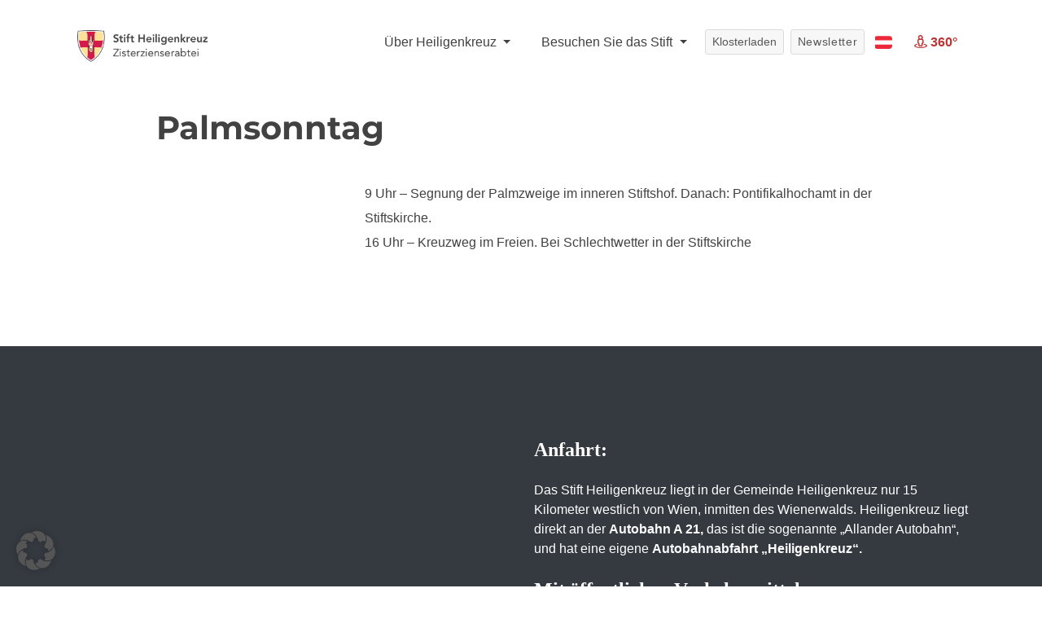

--- FILE ---
content_type: text/html; charset=UTF-8
request_url: https://www.stift-heiligenkreuz.org/events/palmsonntag-2/
body_size: 13912
content:
<!DOCTYPE html>
<html lang="de" class="no-js">
<head>
	<meta charset="UTF-8">
	<meta name="viewport" content="width=device-width, initial-scale=1">
	<link rel="profile" href="http://gmpg.org/xfn/11">
		<script>(function(html){html.className = html.className.replace(/\bno-js\b/,'js')})(document.documentElement);</script>
<meta name='robots' content='index, follow, max-image-preview:large, max-snippet:-1, max-video-preview:-1' />

	<!-- This site is optimized with the Yoast SEO plugin v26.7 - https://yoast.com/wordpress/plugins/seo/ -->
	<title>Palmsonntag - Stift Heiligenkreuz</title>
	<link rel="canonical" href="https://www.stift-heiligenkreuz.org/events/palmsonntag-2/" />
	<meta property="og:locale" content="de_DE" />
	<meta property="og:type" content="article" />
	<meta property="og:title" content="Palmsonntag - Stift Heiligenkreuz" />
	<meta property="og:description" content="9 Uhr &#8211; Segnung der Palmzweige im inneren Stiftshof. Danach: Pontifikalhochamt in der Stiftskirche. 16 Uhr &#8211; Kreuzweg im Freien. Bei Schlechtwetter in der Stiftskirche" />
	<meta property="og:url" content="https://www.stift-heiligenkreuz.org/events/palmsonntag-2/" />
	<meta property="og:site_name" content="Stift Heiligenkreuz" />
	<meta property="article:modified_time" content="2021-03-08T08:07:53+00:00" />
	<meta name="twitter:card" content="summary_large_image" />
	<script type="application/ld+json" class="yoast-schema-graph">{"@context":"https://schema.org","@graph":[{"@type":"WebPage","@id":"https://www.stift-heiligenkreuz.org/events/palmsonntag-2/","url":"https://www.stift-heiligenkreuz.org/events/palmsonntag-2/","name":"Palmsonntag - Stift Heiligenkreuz","isPartOf":{"@id":"https://www.stift-heiligenkreuz.org/#website"},"datePublished":"2021-01-25T07:37:44+00:00","dateModified":"2021-03-08T08:07:53+00:00","breadcrumb":{"@id":"https://www.stift-heiligenkreuz.org/events/palmsonntag-2/#breadcrumb"},"inLanguage":"de","potentialAction":[{"@type":"ReadAction","target":["https://www.stift-heiligenkreuz.org/events/palmsonntag-2/"]}]},{"@type":"BreadcrumbList","@id":"https://www.stift-heiligenkreuz.org/events/palmsonntag-2/#breadcrumb","itemListElement":[{"@type":"ListItem","position":1,"name":"Home","item":"https://www.stift-heiligenkreuz.org/"},{"@type":"ListItem","position":2,"name":"Palmsonntag"}]},{"@type":"WebSite","@id":"https://www.stift-heiligenkreuz.org/#website","url":"https://www.stift-heiligenkreuz.org/","name":"Stift Heiligenkreuz","description":"Seit 1133 eine Oase der Kraft","potentialAction":[{"@type":"SearchAction","target":{"@type":"EntryPoint","urlTemplate":"https://www.stift-heiligenkreuz.org/?s={search_term_string}"},"query-input":{"@type":"PropertyValueSpecification","valueRequired":true,"valueName":"search_term_string"}}],"inLanguage":"de"}]}</script>
	<!-- / Yoast SEO plugin. -->


<link rel="alternate" type="application/rss+xml" title="Stift Heiligenkreuz &raquo; Feed" href="https://www.stift-heiligenkreuz.org/feed/" />
<link rel="alternate" type="application/rss+xml" title="Stift Heiligenkreuz &raquo; Kommentar-Feed" href="https://www.stift-heiligenkreuz.org/comments/feed/" />
<link rel="alternate" title="oEmbed (JSON)" type="application/json+oembed" href="https://www.stift-heiligenkreuz.org/wp-json/oembed/1.0/embed?url=https%3A%2F%2Fwww.stift-heiligenkreuz.org%2Fevents%2Fpalmsonntag-2%2F" />
<link rel="alternate" title="oEmbed (XML)" type="text/xml+oembed" href="https://www.stift-heiligenkreuz.org/wp-json/oembed/1.0/embed?url=https%3A%2F%2Fwww.stift-heiligenkreuz.org%2Fevents%2Fpalmsonntag-2%2F&#038;format=xml" />
<style id='wp-img-auto-sizes-contain-inline-css'>
img:is([sizes=auto i],[sizes^="auto," i]){contain-intrinsic-size:3000px 1500px}
/*# sourceURL=wp-img-auto-sizes-contain-inline-css */
</style>
<link rel='stylesheet' id='dashicons-css' href='https://www.stift-heiligenkreuz.org/wp-includes/css/dashicons.min.css?ver=6.9' media='all' />
<link rel='stylesheet' id='wp-jquery-ui-dialog-css' href='https://www.stift-heiligenkreuz.org/wp-includes/css/jquery-ui-dialog.min.css?ver=6.9' media='all' />
<style id='wp-emoji-styles-inline-css'>

	img.wp-smiley, img.emoji {
		display: inline !important;
		border: none !important;
		box-shadow: none !important;
		height: 1em !important;
		width: 1em !important;
		margin: 0 0.07em !important;
		vertical-align: -0.1em !important;
		background: none !important;
		padding: 0 !important;
	}
/*# sourceURL=wp-emoji-styles-inline-css */
</style>
<style id='wp-block-library-inline-css'>
:root{--wp-block-synced-color:#7a00df;--wp-block-synced-color--rgb:122,0,223;--wp-bound-block-color:var(--wp-block-synced-color);--wp-editor-canvas-background:#ddd;--wp-admin-theme-color:#007cba;--wp-admin-theme-color--rgb:0,124,186;--wp-admin-theme-color-darker-10:#006ba1;--wp-admin-theme-color-darker-10--rgb:0,107,160.5;--wp-admin-theme-color-darker-20:#005a87;--wp-admin-theme-color-darker-20--rgb:0,90,135;--wp-admin-border-width-focus:2px}@media (min-resolution:192dpi){:root{--wp-admin-border-width-focus:1.5px}}.wp-element-button{cursor:pointer}:root .has-very-light-gray-background-color{background-color:#eee}:root .has-very-dark-gray-background-color{background-color:#313131}:root .has-very-light-gray-color{color:#eee}:root .has-very-dark-gray-color{color:#313131}:root .has-vivid-green-cyan-to-vivid-cyan-blue-gradient-background{background:linear-gradient(135deg,#00d084,#0693e3)}:root .has-purple-crush-gradient-background{background:linear-gradient(135deg,#34e2e4,#4721fb 50%,#ab1dfe)}:root .has-hazy-dawn-gradient-background{background:linear-gradient(135deg,#faaca8,#dad0ec)}:root .has-subdued-olive-gradient-background{background:linear-gradient(135deg,#fafae1,#67a671)}:root .has-atomic-cream-gradient-background{background:linear-gradient(135deg,#fdd79a,#004a59)}:root .has-nightshade-gradient-background{background:linear-gradient(135deg,#330968,#31cdcf)}:root .has-midnight-gradient-background{background:linear-gradient(135deg,#020381,#2874fc)}:root{--wp--preset--font-size--normal:16px;--wp--preset--font-size--huge:42px}.has-regular-font-size{font-size:1em}.has-larger-font-size{font-size:2.625em}.has-normal-font-size{font-size:var(--wp--preset--font-size--normal)}.has-huge-font-size{font-size:var(--wp--preset--font-size--huge)}.has-text-align-center{text-align:center}.has-text-align-left{text-align:left}.has-text-align-right{text-align:right}.has-fit-text{white-space:nowrap!important}#end-resizable-editor-section{display:none}.aligncenter{clear:both}.items-justified-left{justify-content:flex-start}.items-justified-center{justify-content:center}.items-justified-right{justify-content:flex-end}.items-justified-space-between{justify-content:space-between}.screen-reader-text{border:0;clip-path:inset(50%);height:1px;margin:-1px;overflow:hidden;padding:0;position:absolute;width:1px;word-wrap:normal!important}.screen-reader-text:focus{background-color:#ddd;clip-path:none;color:#444;display:block;font-size:1em;height:auto;left:5px;line-height:normal;padding:15px 23px 14px;text-decoration:none;top:5px;width:auto;z-index:100000}html :where(.has-border-color){border-style:solid}html :where([style*=border-top-color]){border-top-style:solid}html :where([style*=border-right-color]){border-right-style:solid}html :where([style*=border-bottom-color]){border-bottom-style:solid}html :where([style*=border-left-color]){border-left-style:solid}html :where([style*=border-width]){border-style:solid}html :where([style*=border-top-width]){border-top-style:solid}html :where([style*=border-right-width]){border-right-style:solid}html :where([style*=border-bottom-width]){border-bottom-style:solid}html :where([style*=border-left-width]){border-left-style:solid}html :where(img[class*=wp-image-]){height:auto;max-width:100%}:where(figure){margin:0 0 1em}html :where(.is-position-sticky){--wp-admin--admin-bar--position-offset:var(--wp-admin--admin-bar--height,0px)}@media screen and (max-width:600px){html :where(.is-position-sticky){--wp-admin--admin-bar--position-offset:0px}}

/*# sourceURL=wp-block-library-inline-css */
</style><style id='global-styles-inline-css'>
:root{--wp--preset--aspect-ratio--square: 1;--wp--preset--aspect-ratio--4-3: 4/3;--wp--preset--aspect-ratio--3-4: 3/4;--wp--preset--aspect-ratio--3-2: 3/2;--wp--preset--aspect-ratio--2-3: 2/3;--wp--preset--aspect-ratio--16-9: 16/9;--wp--preset--aspect-ratio--9-16: 9/16;--wp--preset--color--black: #000000;--wp--preset--color--cyan-bluish-gray: #abb8c3;--wp--preset--color--white: #fff;--wp--preset--color--pale-pink: #f78da7;--wp--preset--color--vivid-red: #cf2e2e;--wp--preset--color--luminous-vivid-orange: #ff6900;--wp--preset--color--luminous-vivid-amber: #fcb900;--wp--preset--color--light-green-cyan: #7bdcb5;--wp--preset--color--vivid-green-cyan: #00d084;--wp--preset--color--pale-cyan-blue: #8ed1fc;--wp--preset--color--vivid-cyan-blue: #0693e3;--wp--preset--color--vivid-purple: #9b51e0;--wp--preset--color--dark-gray: #1a1a1a;--wp--preset--color--medium-gray: #686868;--wp--preset--color--light-gray: #e5e5e5;--wp--preset--color--blue-gray: #4d545c;--wp--preset--color--bright-blue: #007acc;--wp--preset--color--light-blue: #9adffd;--wp--preset--color--dark-brown: #402b30;--wp--preset--color--medium-brown: #774e24;--wp--preset--color--dark-red: #640c1f;--wp--preset--color--bright-red: #ff675f;--wp--preset--color--yellow: #ffef8e;--wp--preset--gradient--vivid-cyan-blue-to-vivid-purple: linear-gradient(135deg,rgb(6,147,227) 0%,rgb(155,81,224) 100%);--wp--preset--gradient--light-green-cyan-to-vivid-green-cyan: linear-gradient(135deg,rgb(122,220,180) 0%,rgb(0,208,130) 100%);--wp--preset--gradient--luminous-vivid-amber-to-luminous-vivid-orange: linear-gradient(135deg,rgb(252,185,0) 0%,rgb(255,105,0) 100%);--wp--preset--gradient--luminous-vivid-orange-to-vivid-red: linear-gradient(135deg,rgb(255,105,0) 0%,rgb(207,46,46) 100%);--wp--preset--gradient--very-light-gray-to-cyan-bluish-gray: linear-gradient(135deg,rgb(238,238,238) 0%,rgb(169,184,195) 100%);--wp--preset--gradient--cool-to-warm-spectrum: linear-gradient(135deg,rgb(74,234,220) 0%,rgb(151,120,209) 20%,rgb(207,42,186) 40%,rgb(238,44,130) 60%,rgb(251,105,98) 80%,rgb(254,248,76) 100%);--wp--preset--gradient--blush-light-purple: linear-gradient(135deg,rgb(255,206,236) 0%,rgb(152,150,240) 100%);--wp--preset--gradient--blush-bordeaux: linear-gradient(135deg,rgb(254,205,165) 0%,rgb(254,45,45) 50%,rgb(107,0,62) 100%);--wp--preset--gradient--luminous-dusk: linear-gradient(135deg,rgb(255,203,112) 0%,rgb(199,81,192) 50%,rgb(65,88,208) 100%);--wp--preset--gradient--pale-ocean: linear-gradient(135deg,rgb(255,245,203) 0%,rgb(182,227,212) 50%,rgb(51,167,181) 100%);--wp--preset--gradient--electric-grass: linear-gradient(135deg,rgb(202,248,128) 0%,rgb(113,206,126) 100%);--wp--preset--gradient--midnight: linear-gradient(135deg,rgb(2,3,129) 0%,rgb(40,116,252) 100%);--wp--preset--font-size--small: 13px;--wp--preset--font-size--medium: 20px;--wp--preset--font-size--large: 36px;--wp--preset--font-size--x-large: 42px;--wp--preset--spacing--20: 0.44rem;--wp--preset--spacing--30: 0.67rem;--wp--preset--spacing--40: 1rem;--wp--preset--spacing--50: 1.5rem;--wp--preset--spacing--60: 2.25rem;--wp--preset--spacing--70: 3.38rem;--wp--preset--spacing--80: 5.06rem;--wp--preset--shadow--natural: 6px 6px 9px rgba(0, 0, 0, 0.2);--wp--preset--shadow--deep: 12px 12px 50px rgba(0, 0, 0, 0.4);--wp--preset--shadow--sharp: 6px 6px 0px rgba(0, 0, 0, 0.2);--wp--preset--shadow--outlined: 6px 6px 0px -3px rgb(255, 255, 255), 6px 6px rgb(0, 0, 0);--wp--preset--shadow--crisp: 6px 6px 0px rgb(0, 0, 0);}:where(.is-layout-flex){gap: 0.5em;}:where(.is-layout-grid){gap: 0.5em;}body .is-layout-flex{display: flex;}.is-layout-flex{flex-wrap: wrap;align-items: center;}.is-layout-flex > :is(*, div){margin: 0;}body .is-layout-grid{display: grid;}.is-layout-grid > :is(*, div){margin: 0;}:where(.wp-block-columns.is-layout-flex){gap: 2em;}:where(.wp-block-columns.is-layout-grid){gap: 2em;}:where(.wp-block-post-template.is-layout-flex){gap: 1.25em;}:where(.wp-block-post-template.is-layout-grid){gap: 1.25em;}.has-black-color{color: var(--wp--preset--color--black) !important;}.has-cyan-bluish-gray-color{color: var(--wp--preset--color--cyan-bluish-gray) !important;}.has-white-color{color: var(--wp--preset--color--white) !important;}.has-pale-pink-color{color: var(--wp--preset--color--pale-pink) !important;}.has-vivid-red-color{color: var(--wp--preset--color--vivid-red) !important;}.has-luminous-vivid-orange-color{color: var(--wp--preset--color--luminous-vivid-orange) !important;}.has-luminous-vivid-amber-color{color: var(--wp--preset--color--luminous-vivid-amber) !important;}.has-light-green-cyan-color{color: var(--wp--preset--color--light-green-cyan) !important;}.has-vivid-green-cyan-color{color: var(--wp--preset--color--vivid-green-cyan) !important;}.has-pale-cyan-blue-color{color: var(--wp--preset--color--pale-cyan-blue) !important;}.has-vivid-cyan-blue-color{color: var(--wp--preset--color--vivid-cyan-blue) !important;}.has-vivid-purple-color{color: var(--wp--preset--color--vivid-purple) !important;}.has-black-background-color{background-color: var(--wp--preset--color--black) !important;}.has-cyan-bluish-gray-background-color{background-color: var(--wp--preset--color--cyan-bluish-gray) !important;}.has-white-background-color{background-color: var(--wp--preset--color--white) !important;}.has-pale-pink-background-color{background-color: var(--wp--preset--color--pale-pink) !important;}.has-vivid-red-background-color{background-color: var(--wp--preset--color--vivid-red) !important;}.has-luminous-vivid-orange-background-color{background-color: var(--wp--preset--color--luminous-vivid-orange) !important;}.has-luminous-vivid-amber-background-color{background-color: var(--wp--preset--color--luminous-vivid-amber) !important;}.has-light-green-cyan-background-color{background-color: var(--wp--preset--color--light-green-cyan) !important;}.has-vivid-green-cyan-background-color{background-color: var(--wp--preset--color--vivid-green-cyan) !important;}.has-pale-cyan-blue-background-color{background-color: var(--wp--preset--color--pale-cyan-blue) !important;}.has-vivid-cyan-blue-background-color{background-color: var(--wp--preset--color--vivid-cyan-blue) !important;}.has-vivid-purple-background-color{background-color: var(--wp--preset--color--vivid-purple) !important;}.has-black-border-color{border-color: var(--wp--preset--color--black) !important;}.has-cyan-bluish-gray-border-color{border-color: var(--wp--preset--color--cyan-bluish-gray) !important;}.has-white-border-color{border-color: var(--wp--preset--color--white) !important;}.has-pale-pink-border-color{border-color: var(--wp--preset--color--pale-pink) !important;}.has-vivid-red-border-color{border-color: var(--wp--preset--color--vivid-red) !important;}.has-luminous-vivid-orange-border-color{border-color: var(--wp--preset--color--luminous-vivid-orange) !important;}.has-luminous-vivid-amber-border-color{border-color: var(--wp--preset--color--luminous-vivid-amber) !important;}.has-light-green-cyan-border-color{border-color: var(--wp--preset--color--light-green-cyan) !important;}.has-vivid-green-cyan-border-color{border-color: var(--wp--preset--color--vivid-green-cyan) !important;}.has-pale-cyan-blue-border-color{border-color: var(--wp--preset--color--pale-cyan-blue) !important;}.has-vivid-cyan-blue-border-color{border-color: var(--wp--preset--color--vivid-cyan-blue) !important;}.has-vivid-purple-border-color{border-color: var(--wp--preset--color--vivid-purple) !important;}.has-vivid-cyan-blue-to-vivid-purple-gradient-background{background: var(--wp--preset--gradient--vivid-cyan-blue-to-vivid-purple) !important;}.has-light-green-cyan-to-vivid-green-cyan-gradient-background{background: var(--wp--preset--gradient--light-green-cyan-to-vivid-green-cyan) !important;}.has-luminous-vivid-amber-to-luminous-vivid-orange-gradient-background{background: var(--wp--preset--gradient--luminous-vivid-amber-to-luminous-vivid-orange) !important;}.has-luminous-vivid-orange-to-vivid-red-gradient-background{background: var(--wp--preset--gradient--luminous-vivid-orange-to-vivid-red) !important;}.has-very-light-gray-to-cyan-bluish-gray-gradient-background{background: var(--wp--preset--gradient--very-light-gray-to-cyan-bluish-gray) !important;}.has-cool-to-warm-spectrum-gradient-background{background: var(--wp--preset--gradient--cool-to-warm-spectrum) !important;}.has-blush-light-purple-gradient-background{background: var(--wp--preset--gradient--blush-light-purple) !important;}.has-blush-bordeaux-gradient-background{background: var(--wp--preset--gradient--blush-bordeaux) !important;}.has-luminous-dusk-gradient-background{background: var(--wp--preset--gradient--luminous-dusk) !important;}.has-pale-ocean-gradient-background{background: var(--wp--preset--gradient--pale-ocean) !important;}.has-electric-grass-gradient-background{background: var(--wp--preset--gradient--electric-grass) !important;}.has-midnight-gradient-background{background: var(--wp--preset--gradient--midnight) !important;}.has-small-font-size{font-size: var(--wp--preset--font-size--small) !important;}.has-medium-font-size{font-size: var(--wp--preset--font-size--medium) !important;}.has-large-font-size{font-size: var(--wp--preset--font-size--large) !important;}.has-x-large-font-size{font-size: var(--wp--preset--font-size--x-large) !important;}
/*# sourceURL=global-styles-inline-css */
</style>

<style id='classic-theme-styles-inline-css'>
/*! This file is auto-generated */
.wp-block-button__link{color:#fff;background-color:#32373c;border-radius:9999px;box-shadow:none;text-decoration:none;padding:calc(.667em + 2px) calc(1.333em + 2px);font-size:1.125em}.wp-block-file__button{background:#32373c;color:#fff;text-decoration:none}
/*# sourceURL=/wp-includes/css/classic-themes.min.css */
</style>
<link rel='stylesheet' id='contact-form-7-css' href='https://www.stift-heiligenkreuz.org/wp-content/plugins/contact-form-7/includes/css/styles.css?ver=6.1.4' media='all' />
<link rel='stylesheet' id='walcf7-datepicker-css-css' href='https://www.stift-heiligenkreuz.org/wp-content/plugins/date-time-picker-for-contact-form-7/assets/css/jquery.datetimepicker.min.css?ver=1.0.0' media='all' />
<link rel='stylesheet' id='parent-style-css' href='https://www.stift-heiligenkreuz.org/wp-content/themes/twentysixteen/style.css?ver=6.9' media='all' />
<link rel='stylesheet' id='bootstrap-grid-css' href='https://www.stift-heiligenkreuz.org/wp-content/themes/churchstift/css/bootstrap-grid.min.css?ver=1769090747' media='all' />
<link rel='stylesheet' id='bootstrap-reboot-css' href='https://www.stift-heiligenkreuz.org/wp-content/themes/churchstift/css/bootstrap-reboot.min.css?ver=1769090747' media='all' />
<link rel='stylesheet' id='bootstrap-css' href='https://www.stift-heiligenkreuz.org/wp-content/themes/churchstift/css/bootstrap.min.css?ver=1769090747' media='all' />
<link rel='stylesheet' id='flag-icon-css' href='https://www.stift-heiligenkreuz.org/wp-content/themes/churchstift/flag-icon.min.css?ver=1769090747' media='all' />
<link rel='stylesheet' id='designer_1-css' href='https://www.stift-heiligenkreuz.org/wp-content/themes/churchstift/css/designer_1.css?ver=1769090747' media='screen' />
<link rel='stylesheet' id='all-fonts-css' href='https://www.stift-heiligenkreuz.org/wp-content/themes/churchstift/css/all.min.css?ver=1769090747' media='screen' />
<link rel='stylesheet' id='stift_main-css' href='https://www.stift-heiligenkreuz.org/wp-content/themes/churchstift/css/stift_main.css?ver=1769090747' media='screen' />
<link rel='stylesheet' id='animation-css' href='https://www.stift-heiligenkreuz.org/wp-content/themes/churchstift/css/animation.css?ver=1769090747' media='screen' />
<link rel='stylesheet' id='jquery-tosrus-css' href='https://www.stift-heiligenkreuz.org/wp-content/themes/churchstift/css/jquery.tosrus.all.css?ver=1769090747' media='screen' />
<link rel='stylesheet' id='twentysixteen-fonts-css' href='https://www.stift-heiligenkreuz.org/wp-content/themes/twentysixteen/fonts/merriweather-plus-montserrat-plus-inconsolata.css?ver=20230328' media='all' />
<link rel='stylesheet' id='genericons-css' href='https://www.stift-heiligenkreuz.org/wp-content/themes/twentysixteen/genericons/genericons.css?ver=20201208' media='all' />
<link rel='stylesheet' id='twentysixteen-style-css' href='https://www.stift-heiligenkreuz.org/wp-content/themes/churchstift/style.css?ver=20250415' media='all' />
<link rel='stylesheet' id='twentysixteen-block-style-css' href='https://www.stift-heiligenkreuz.org/wp-content/themes/twentysixteen/css/blocks.css?ver=20240817' media='all' />
<link rel='stylesheet' id='borlabs-cookie-custom-css' href='https://www.stift-heiligenkreuz.org/wp-content/cache/borlabs-cookie/1/borlabs-cookie-1-de.css?ver=3.3.22-1' media='all' />
<link rel='stylesheet' id='dtpicker-css' href='https://www.stift-heiligenkreuz.org/wp-content/plugins/date-time-picker-field/assets/js/vendor/datetimepicker/jquery.datetimepicker.min.css?ver=6.9' media='all' />
<script src="https://www.stift-heiligenkreuz.org/wp-includes/js/jquery/jquery.min.js?ver=3.7.1" id="jquery-core-js"></script>
<script src="https://www.stift-heiligenkreuz.org/wp-includes/js/jquery/jquery-migrate.min.js?ver=3.4.1" id="jquery-migrate-js"></script>
<script id="twentysixteen-script-js-extra">
var screenReaderText = {"expand":"Untermen\u00fc anzeigen","collapse":"Untermen\u00fc verbergen"};
//# sourceURL=twentysixteen-script-js-extra
</script>
<script src="https://www.stift-heiligenkreuz.org/wp-content/themes/twentysixteen/js/functions.js?ver=20230629" id="twentysixteen-script-js" defer data-wp-strategy="defer"></script>
<script data-no-optimize="1" data-no-minify="1" data-cfasync="false" src="https://www.stift-heiligenkreuz.org/wp-content/cache/borlabs-cookie/1/borlabs-cookie-config-de.json.js?ver=3.3.22-6" id="borlabs-cookie-config-js"></script>
<link rel="https://api.w.org/" href="https://www.stift-heiligenkreuz.org/wp-json/" /><link rel="alternate" title="JSON" type="application/json" href="https://www.stift-heiligenkreuz.org/wp-json/wp/v2/events/28390" /><link rel="EditURI" type="application/rsd+xml" title="RSD" href="https://www.stift-heiligenkreuz.org/xmlrpc.php?rsd" />
<meta name="generator" content="WordPress 6.9" />
<link rel='shortlink' href='https://www.stift-heiligenkreuz.org/?p=28390' />
<link rel="icon" href="https://www.stift-heiligenkreuz.org/wp-content/uploads/2020/05/cropped-Stift-Logo_favicon_siteicon_icon-1-32x32.png" sizes="32x32" />
<link rel="icon" href="https://www.stift-heiligenkreuz.org/wp-content/uploads/2020/05/cropped-Stift-Logo_favicon_siteicon_icon-1-192x192.png" sizes="192x192" />
<link rel="apple-touch-icon" href="https://www.stift-heiligenkreuz.org/wp-content/uploads/2020/05/cropped-Stift-Logo_favicon_siteicon_icon-1-180x180.png" />
<meta name="msapplication-TileImage" content="https://www.stift-heiligenkreuz.org/wp-content/uploads/2020/05/cropped-Stift-Logo_favicon_siteicon_icon-1-270x270.png" />
		<style id="wp-custom-css">
			.wpcf7-form input[type="submit"]{
	margin-bottom: -50px;
}
.hero .headline h1 {
    font-size: 40px;
    background: #fff;
    color: #404040 !important;
    padding: 20px 60px;
	  max-width: max-content;
		text-shadow: none !important;
}


.hero .headline h1 {
    text-shadow: none !important;
    font-size: 35px !important;
    display: block !important;
    margin: 0px auto !important;
    padding: 30px 0px !important;
    color: #1d1d1d !important;
    text-align: left !important;
    background: transparent !important;
	max-width: 100% !important;
}
.hero .headline {
    bottom: 24px;
    text-align: center;
    width: 100%;
    background: #eaeaeab3 !important;
}

.hero .headline{
	top: auto !important;
	box-shadow: 0px -6px 5px -7px #000;
}

.navbar-light .navbar-nav .nav-link {
    color: rgba(0, 0, 0, 0.85) !important;
}

.btn-donate {
    background: #77af72;
    border: 1px solid #77af72;
		color: white !important;
}

.navbar button,
.navbar a.nav-link.btn{
	color: #fff !important;
	font-weight: 600;
}

.langmenu.dropdown-menu{
	 min-width: 100px;
}


.pagecontent img{
	border-radius: 4px !important;
	margin: 2rem 0px !important;
	width: 100% !important;
}
.pagecontent .artikel img{
	margin: 0px !important;
}

.pagecontent .obb img{
	width: 132px !important;
}
.box{
    border: 1px solid #dee2e6!important;
    background: #f8f9fa!important;
    padding: 2rem!important;
    margin: 1rem 0px!important;
    box-shadow: 0 .125rem .25rem rgba(0,0,0,.075)!important;
    border-radius: 4px;
}
.box hr{
	margin: 20px 0px;
}
.biglink{
  color: #fff;
  background-color: #CE3F3F;
  border-color: #CE3F3F;
  padding: .5rem 1rem;
    font-size: 1.25rem;
    line-height: 1.5;
    border-radius: .3rem;
	display: block;
	text-align: center;
}

.biglink:hover{
		color: #fff;
    background-color: #bd3434;
    border-color: #bd3434;
	text-decoration: none;
}

.box ol{
	padding: 0px 20px;
}
img.topimg{
	margin-top: 0px !important;
}
.fotostream img {
    border-style: none;
    width: 175px !important;
    margin-right: 3px !important;
    margin-bottom: 8px!important;
	margin-top: 0px !important;
}

.pagecontent img.wappen{
		width: 205px !important;
    margin-right: 30px !important;
    display: inline-block;
    margin-top: 0px !important;
    border-radius: 5px !important;
}

.navbar-brand img {
    width: 160px !important;
    margin: 8px 0px 0px 10px !important;
}
@media (max-width: 992px) {
	.navbar-light .navbar-toggler{
		border-color: transparent !important;
	}
	.dropone{
		border-top: 1px solid #ddd;
    margin-top: 5px;
    padding: 15px 0px !important;
		font-size: 16px;
		text-align: center;
	}
	.droptwo{
		border-top: 1px solid #ddd;
    padding: 15px 0px !important;
		font-size: 16px;
		text-align: center;
	}
	.navbar-nav .dropdown-menu{
		margin-bottom: 20px;
	}
	.hero-mobile h2{
		margin-top: 30px;
	}
	#myHeader .btn{
    font-size: 16px;
    width: 100%;
    margin-bottom: 15px !important;
    padding: 10px !important;
	}
	.herolinks{
		display: none;
	}
		#myHeader .sticky-top{
			z-index: 900  !important;
			top: 0px  !important;
			

	}
	.navbar-brand img {
			width: 160px !important;
			margin: 0px 0px 0px 15px !important;
	}
	.carousel-control-next, .carousel-control-prev {
    width: 15% !important;
}
	.navbar-toggler{
		padding: 20px !important;
	}
	
	#myHeader .navbar-collapse{
    background: #fff;
    width: 100%;
    margin-top: -3px;
	}
.navbar-toggler[aria-expanded="false"] .open{
	display: none;
}
	.navbar-toggler[aria-expanded="true"] .closed{
	display: none;
}
	#myHeader .container{
		margin-top: 0px !important;
	}
	
	button.navbar-toggler:focus {outline:0;}
	.navbar-nav{
		height: 100% !important;
	}
}

.btn-primary:not(:disabled):not(.disabled).active, .btn-primary:not(:disabled):not(.disabled):active, .show>.btn-primary.dropdown-toggle {
    color: #fff;
    background-color: #b83939 !important;
    border-color: #b83939 !important;
}
.btn-primary.focus, .btn-primary:focus{
    box-shadow: none !important;
    color: #ffadad !important;
}

.btn-secondary.focus, .btn-secondary:focus{
    box-shadow: none !important;
    color: #fff !important;
}


.navbar-light .navbar-nav .nav-link {
    color: rgba(0, 0, 0, 0.75) !important;
    font-weight: 500 !important;
}

.lightbox img{
	width: auto !important;
}

.lightbox{
	padding-top: 100px;
}
.pagecontent hr {
    margin: 20px 0px !important;
}

.btn-lg{
	letter-spacing: 0px;
}

.live {
    top: auto !important;
    padding: 7px !important;
}

.grecaptcha-badge{
	display:none !important;
}

.wpcf7 .date-time .members p {
	display: flex;
	flex-flow: row nowrap;
	
	@media (max-width: 767px) {
		flex-direction: column;
	}
}

.wpcf7 .date-time .members p span {
	width: 50%;
	height: 100%;
	
		@media (max-width: 767px) {
		width: 100%;
	}
}

.wpcf7 .date-time .members p, .wpcf7 
.date-time .members p span, .wpcf7 .date-time .members p span select {
		height: 100%!important;
}

.wpcf7 .date-time .d-block
{
	margin-bottom: 0;
}

.form-group .input-group-prepend span {
	height: 100%!important;
	width: 45px!important;
}

.wpcf7 form .hinweis p {
	font-size: 14px;
	line-height: 17px;
	color: #fff;
}

.wpcf7 form .hinweis {
	background: #ce3f3f;
	border-radius: 5px;
	padding: 14px;
}

.wpcf7 .text-center p i {
	line-height: 14px;
}

.wpcf7 form .text-center:has(.hinweis) > p {
	margin: 20px 0!important;
}

.cf-smol {
	font-size: 14px;
}

.wpcf7 .wpcf7-not-valid-tip {
	line-height: 16px;
}

.regiondo-button {
	display: none !important;
}		</style>
		
    <script>
        /* ensure jQuery compatibility for inline code where $ is used */
        $ = jQuery;
    </script>
</head>

<body class="wp-singular events-template-default single single-events postid-28390 wp-embed-responsive wp-theme-twentysixteen wp-child-theme-churchstift group-blog no-sidebar" >

	
	<header id="myHeader">
	<nav class="navbar navbar-expand-lg navbar-light bg-white p-0 p-lg-4">

	<div class="container">
		<a class="navbar-brand mr-auto" href="/"><img src="/wp-content/uploads/img/Stift-Logo.png"></a>

	  <button class="navbar-toggler" type="button" data-toggle="modal" data-target="#mobilemenu" aria-expanded="false" aria-label="Toggle navigation">
	    <i class="far fa-bars text-dark closed"></i><i class="far fa-times text-dark open"></i>
	  </button>

		  <div class="collapse navbar-collapse" id="navbarNavDropdown">
		    <ul class="navbar-nav ml-auto">
		      	<li class="nav-item dropdown">
			        <a class="nav-link dropdown-toggle dropone" href="#" id="navbarDropdownMenuLink" role="button" data-toggle="dropdown" aria-haspopup="true" aria-expanded="false">
			          Über Heiligenkreuz
			        </a>
			        <div class="dropdown-menu shadow-sm" aria-labelledby="navbarDropdownMenuLink">
			          	<a class="dropdown-item" href="/klosterleben-der-moenche/wer-sind-wir/">Klosterleben der Mönche</a>
						<a class="dropdown-item" href="/geschichte-und-spiritualitaet/was-sind-zisterzienser/">Geschichte & Spiritualität</a>
						<a class="dropdown-item" href="/priorate-und-pfarren/neukloster-und-stiepel/">Priorate & Pfarren</a>
						<a class="dropdown-item" href="/aktuelle-fotos/">Fotos & Videos</a>
						<a class="dropdown-item" href="/wirtschaft-betriebe/">Wirtschaft & Betriebe</a>
						<a class="dropdown-item" href="/hochschule/">Hochschule Heiligenkreuz</a>
						<a class="dropdown-item" href="/archiv">Archiv & Chronik</a>
						<a class="dropdown-item" href="/die-paepste-und-heiligenkreuz/2007-der-papstbesuch/">Heiligenkreuz und der Papst</a>
						<a class="dropdown-item" href="/bibliothek-archiv-sammlungen/">Bibliothek, Archiv, Sammlungen</a>
			        </div>
		      	</li>
		      	<li class="nav-item dropdown">
			        <a class="nav-link dropdown-toggle droptwo" href="#" id="navbarDropdownMenuLink2" role="button" data-toggle="dropdown" aria-haspopup="true" aria-expanded="false">
			          Besuchen Sie das Stift
			        </a>
			        <div class="dropdown-menu shadow-sm" aria-labelledby="navbarDropdownMenuLink2">
			          	<a class="dropdown-item" href="/anfahrt/">Anfahrt & Kontakt</a>
						  <a class="dropdown-item" href="/besichtigung-fuehrungen/besichtigung-und-fuehrungen/">Klosterbesichtigung</a>
						<a class="dropdown-item" href="/heiligemessen">Messen & Chorgebet</a>
						<a class="dropdown-item" href="/jugend-willkommen/jugendseelsorge/">Jugend willkommen</a>
						<a class="dropdown-item" href="/gaeste-willkommen/als-gast-im-kloster/">Gäste willkommen</a>
						<a class="dropdown-item" href="/gaeste-willkommen/kloster-auf-zeit/">Kloster auf Zeit</a>
						<!-- <a class="dropdown-item" href="/buchen/">Tickets buchen</a>-->
						<a class="dropdown-item" href="/gaeste-willkommen/klostergasthof/">Klostergasthof</a>
						<a class="dropdown-item" href="/benachbarte-wallfahrts-und-ausflugsziele/wallfahrtsorte-ringsum/">Ausflugsziele & Wallfahrtsorte</a>
			        </div>
		      	</li>
				<li class="nav-item d-none d-md-block px-1">
		        	<a class="nav-link btn btn-link btn-donate btn-sm py-1 mt-1 changebtn greyout" href="http://www.klosterladen-heiligenkreuz.at/" target="_blank">Klosterladen</a>
		      	</li>
				<li class="nav-item d-block d-md-none">
		        	<a class="nav-link btn btn-link btn-secondary btn-sm py-1 mt-1" href="http://www.klosterladen-heiligenkreuz.at/" target="_blank"> <i class="far fa-shopping-cart"></i> Was das Herz begehrt</a>
		      	</li>
				<li class="nav-item d-block d-md-none">
		        	<a class="nav-link btn btn-link btn-secondary btn-sm py-1 mt-1" href="https://www.hochschule-heiligenkreuz.at/" target="_blank"> <img src="/wp-content/uploads/img/book_grey.svg"> Hochschule Heiligenkreuz</a>
		      	</li>
		      	<li class="nav-item px-1">
					<button type="button" class="btn btn-primary btn-sm mt-1 changebtn greyout" data-toggle="modal" data-target="#exampleModal">
					  Newsletter
					</button>
		      	</li>
				  
				
				<div class="dropdown show d-none d-md-block">
					<a class="nav-link text-white" href="#" role="button" id="dropdownMenuLink" data-toggle="dropdown" aria-haspopup="true" aria-expanded="false"> <span class="flag-icon flag-icon-at rounded"></span> </a>
					<div class="langmenu dropdown-menu dropdown-menu-right py-0" aria-labelledby="dropdownMenuLink">
						<div class="d-flex flex-row">
							<a href="/besichtigung-fuehrungen/english" class="d-block p-2"> <span class="flag-icon flag-icon-gb rounded"></span> </a>
							<a href="/besichtigung-fuehrungen/russky" class="d-block p-2"> <span class="flag-icon flag-icon-ru rounded"></span> </a>
							<a href="/besichtigung-fuehrungen/italiano" class="d-block p-2"> <span class="flag-icon flag-icon-it rounded"></span> </a>
						</div>
						<div class="d-flex flex-row">
							<a href="/besichtigung-fuehrungen/magyarul" class="d-block border-top p-2"> <span class="flag-icon flag-icon-hu rounded"></span> </a>
							<a href="/besichtigung-fuehrungen/espanol" class="d-block border-top p-2"> <span class="flag-icon flag-icon-es rounded"></span> </a>
							<a href="/besichtigung-fuehrungen/cesky" class="d-block border-top p-2"> <span class="flag-icon flag-icon-cz rounded"></span> </a>
						</div>
						<div class="d-flex flex-row border-bottom">
							<a href="/besichtigung-fuehrungen/francais" class="d-block border-top p-2"> <span class="flag-icon flag-icon-fr rounded"></span> </a>
							<a href="/besichtigung-fuehrungen/japanisch" class="d-block border-top p-2"> <span class="flag-icon flag-icon-jp rounded shadow-sm"></span> </a>
							<a href="/besichtigung-fuehrungen/polski" class="d-block border-top p-2"> <span class="flag-icon flag-icon-pl rounded"></span> </a>
						</div>
						<div class="d-flex flex-row">
							<a href="/besichtigung-fuehrungen/nederlands/" class="d-block p-2"> <span class="flag-icon flag-icon-nl rounded"></span> </a>
							<a href="/besichtigung-fuehrungen/hrvatski/" class="d-block p-2"> <span class="flag-icon flag-icon-hr rounded"></span> </a>
						</div>
					</div>
				</div>
				<li class="nav-item">
		        	<a class="nav-link" href="https://360.stift-heiligenkreuz.org/" target="_blank"> <span class="text-primary font-weight-bold"><i class="far fa-street-view"></i> 360°</span></a>
		      	</li>
		    </ul>
		  </div>
	</div>
	</nav>
</header>
	<!-- Modal for LOGIN -->
	<div class="modal fade" id="LoginModal" tabindex="-1" role="dialog" aria-labelledby="LoginModalLabel" aria-hidden="true">
	  <div class="modal-dialog" role="document">
		<div class="modal-content">
		  <div class="modal-header">
			<h5 class="modal-title" id="LoginModalLabel"><i class="fas fa-user mr-2"></i> Jetzt Anmelden</h5>
			<button type="button" class="close" data-dismiss="modal" aria-label="Close">
			  <span aria-hidden="true">&times;</span>
			</button>
		  </div>
		  <div class="modal-body">
			[woocommerce_my_account]		  </div>
		</div>
	  </div>
	</div>

	

		
	<!-- .site-header -->

<div id="primary" class="content-area">
	<main id="main" class="site-main">
		
<article id="post-28390" class="post-28390 events type-events status-publish hentry">
	<header class="entry-header">
		<h1 class="entry-title">Palmsonntag</h1>	</header><!-- .entry-header -->

	
	
	<div class="entry-content">
		<p>9 Uhr &#8211; Segnung der Palmzweige im inneren Stiftshof. Danach: Pontifikalhochamt in der Stiftskirche.</p>
<p>16 Uhr &#8211; Kreuzweg im Freien. Bei Schlechtwetter in der Stiftskirche</p>
	</div><!-- .entry-content -->

	<footer class="entry-footer">
					</footer><!-- .entry-footer -->
</article><!-- #post-28390 -->

	</main><!-- .site-main -->

	
</div><!-- .content-area -->




	<script type="speculationrules">
{"prefetch":[{"source":"document","where":{"and":[{"href_matches":"/*"},{"not":{"href_matches":["/wp-*.php","/wp-admin/*","/wp-content/uploads/*","/wp-content/*","/wp-content/plugins/*","/wp-content/themes/churchstift/*","/wp-content/themes/twentysixteen/*","/*\\?(.+)"]}},{"not":{"selector_matches":"a[rel~=\"nofollow\"]"}},{"not":{"selector_matches":".no-prefetch, .no-prefetch a"}}]},"eagerness":"conservative"}]}
</script>
<script type="module" src="https://www.stift-heiligenkreuz.org/wp-content/plugins/borlabs-cookie/assets/javascript/borlabs-cookie.min.js?ver=3.3.22" id="borlabs-cookie-core-js-module" data-cfasync="false" data-no-minify="1" data-no-optimize="1"></script>
<!--googleoff: all--><div data-nosnippet data-borlabs-cookie-consent-required='true' id='BorlabsCookieBox'></div><div id='BorlabsCookieWidget' class='brlbs-cmpnt-container'></div><!--googleon: all--><script src="https://www.stift-heiligenkreuz.org/wp-includes/js/jquery/ui/core.min.js?ver=1.13.3" id="jquery-ui-core-js"></script>
<script src="https://www.stift-heiligenkreuz.org/wp-includes/js/jquery/ui/mouse.min.js?ver=1.13.3" id="jquery-ui-mouse-js"></script>
<script src="https://www.stift-heiligenkreuz.org/wp-includes/js/jquery/ui/resizable.min.js?ver=1.13.3" id="jquery-ui-resizable-js"></script>
<script src="https://www.stift-heiligenkreuz.org/wp-includes/js/jquery/ui/draggable.min.js?ver=1.13.3" id="jquery-ui-draggable-js"></script>
<script src="https://www.stift-heiligenkreuz.org/wp-includes/js/jquery/ui/controlgroup.min.js?ver=1.13.3" id="jquery-ui-controlgroup-js"></script>
<script src="https://www.stift-heiligenkreuz.org/wp-includes/js/jquery/ui/checkboxradio.min.js?ver=1.13.3" id="jquery-ui-checkboxradio-js"></script>
<script src="https://www.stift-heiligenkreuz.org/wp-includes/js/jquery/ui/button.min.js?ver=1.13.3" id="jquery-ui-button-js"></script>
<script src="https://www.stift-heiligenkreuz.org/wp-includes/js/jquery/ui/dialog.min.js?ver=1.13.3" id="jquery-ui-dialog-js"></script>
<script src="https://www.stift-heiligenkreuz.org/wp-includes/js/dist/hooks.min.js?ver=dd5603f07f9220ed27f1" id="wp-hooks-js"></script>
<script src="https://www.stift-heiligenkreuz.org/wp-includes/js/dist/i18n.min.js?ver=c26c3dc7bed366793375" id="wp-i18n-js"></script>
<script id="wp-i18n-js-after">
wp.i18n.setLocaleData( { 'text direction\u0004ltr': [ 'ltr' ] } );
//# sourceURL=wp-i18n-js-after
</script>
<script src="https://www.stift-heiligenkreuz.org/wp-content/plugins/contact-form-7/includes/swv/js/index.js?ver=6.1.4" id="swv-js"></script>
<script id="contact-form-7-js-translations">
( function( domain, translations ) {
	var localeData = translations.locale_data[ domain ] || translations.locale_data.messages;
	localeData[""].domain = domain;
	wp.i18n.setLocaleData( localeData, domain );
} )( "contact-form-7", {"translation-revision-date":"2025-10-26 03:28:49+0000","generator":"GlotPress\/4.0.3","domain":"messages","locale_data":{"messages":{"":{"domain":"messages","plural-forms":"nplurals=2; plural=n != 1;","lang":"de"},"This contact form is placed in the wrong place.":["Dieses Kontaktformular wurde an der falschen Stelle platziert."],"Error:":["Fehler:"]}},"comment":{"reference":"includes\/js\/index.js"}} );
//# sourceURL=contact-form-7-js-translations
</script>
<script id="contact-form-7-js-before">
var wpcf7 = {
    "api": {
        "root": "https:\/\/www.stift-heiligenkreuz.org\/wp-json\/",
        "namespace": "contact-form-7\/v1"
    }
};
//# sourceURL=contact-form-7-js-before
</script>
<script src="https://www.stift-heiligenkreuz.org/wp-content/plugins/contact-form-7/includes/js/index.js?ver=6.1.4" id="contact-form-7-js"></script>
<script src="https://www.stift-heiligenkreuz.org/wp-content/plugins/date-time-picker-for-contact-form-7/assets/js/jquery.datetimepicker.full.min.js?ver=6.9" id="walcf7-datepicker-js-js"></script>
<script src="https://www.stift-heiligenkreuz.org/wp-content/plugins/date-time-picker-for-contact-form-7/assets/js/datetimepicker.js?ver=1.0.0" id="walcf7-datepicker-js"></script>
<script src="https://www.stift-heiligenkreuz.org/wp-content/themes/churchstift/js/popper-1.14.3.min.js?ver=1769090749" id="popper-js"></script>
<script src="https://www.stift-heiligenkreuz.org/wp-content/themes/churchstift/js/bootstrap-4.0.min.js?ver=1769090749" id="bootstrap-js"></script>
<script src="https://www.stift-heiligenkreuz.org/wp-content/themes/churchstift/js/bootstrap.bundle.js?ver=1769090749" id="bootstrap-bundle-js"></script>
<script src="https://www.stift-heiligenkreuz.org/wp-includes/js/dist/vendor/moment.min.js?ver=2.30.1" id="moment-js"></script>
<script id="moment-js-after">
moment.updateLocale( 'de_DE', {"months":["Januar","Februar","M\u00e4rz","April","Mai","Juni","Juli","August","September","Oktober","November","Dezember"],"monthsShort":["Jan.","Feb.","M\u00e4rz","Apr.","Mai","Juni","Juli","Aug.","Sep.","Okt.","Nov.","Dez."],"weekdays":["Sonntag","Montag","Dienstag","Mittwoch","Donnerstag","Freitag","Samstag"],"weekdaysShort":["So.","Mo.","Di.","Mi.","Do.","Fr.","Sa."],"week":{"dow":1},"longDateFormat":{"LT":"g:i a","LTS":null,"L":null,"LL":"F j, Y","LLL":"j. F Y, G:i","LLLL":null}} );
//# sourceURL=moment-js-after
</script>
<script src="https://www.stift-heiligenkreuz.org/wp-content/themes/churchstift/js/jquery.tosrus.min.all.js?ver=1769090749" id="jquery-tosrus-js"></script>
<script src="https://www.stift-heiligenkreuz.org/wp-content/themes/churchstift/js/script.js?ver=1769090749" id="churchstift-script-js"></script>
<script src="https://www.stift-heiligenkreuz.org/wp-content/plugins/date-time-picker-field/assets/js/vendor/moment/moment.js?ver=6.9" id="dtp-moment-js"></script>
<script src="https://www.stift-heiligenkreuz.org/wp-content/plugins/date-time-picker-field/assets/js/vendor/datetimepicker/jquery.datetimepicker.full.min.js?ver=6.9" id="dtpicker-js"></script>
<script id="dtpicker-build-js-extra">
var datepickeropts = {"selector":".datefield","locale":"de","theme":"default","datepicker":"on","timepicker":"off","inline":"off","placeholder":"on","preventkeyboard":"off","minDate":"off","step":"60","minTime":"00:00","maxTime":"23:59","offset":"0","min_date":"","max_date":"","dateformat":"DD/MM/YYYY","hourformat":"hh:mm A","load":"full","dayOfWeekStart":"1","disabled_days":"","disabled_calendar_days":"","allowed_times":"","sunday_times":"","monday_times":"","tuesday_times":"","wednesday_times":"","thursday_times":"","friday_times":"","saturday_times":"","days_offset":"0","format":"DD/MM/YYYY","clean_format":"d/m/Y","value":"","timezone":"Europe/Berlin","utc_offset":"+1","now":"26/01/2026"};
//# sourceURL=dtpicker-build-js-extra
</script>
<script src="https://www.stift-heiligenkreuz.org/wp-content/plugins/date-time-picker-field/assets/js/dtpicker.js?ver=6.9" id="dtpicker-build-js"></script>
<script src="https://www.google.com/recaptcha/api.js?render=6LcjifcUAAAAACNK5-BGxfGRl4gDiCyMvxtg-po4&amp;ver=3.0" id="google-recaptcha-js"></script>
<script src="https://www.stift-heiligenkreuz.org/wp-includes/js/dist/vendor/wp-polyfill.min.js?ver=3.15.0" id="wp-polyfill-js"></script>
<script id="wpcf7-recaptcha-js-before">
var wpcf7_recaptcha = {
    "sitekey": "6LcjifcUAAAAACNK5-BGxfGRl4gDiCyMvxtg-po4",
    "actions": {
        "homepage": "homepage",
        "contactform": "contactform"
    }
};
//# sourceURL=wpcf7-recaptcha-js-before
</script>
<script src="https://www.stift-heiligenkreuz.org/wp-content/plugins/contact-form-7/modules/recaptcha/index.js?ver=6.1.4" id="wpcf7-recaptcha-js"></script>
<script id="wp-emoji-settings" type="application/json">
{"baseUrl":"https://s.w.org/images/core/emoji/17.0.2/72x72/","ext":".png","svgUrl":"https://s.w.org/images/core/emoji/17.0.2/svg/","svgExt":".svg","source":{"concatemoji":"https://www.stift-heiligenkreuz.org/wp-includes/js/wp-emoji-release.min.js?ver=6.9"}}
</script>
<script type="module">
/*! This file is auto-generated */
const a=JSON.parse(document.getElementById("wp-emoji-settings").textContent),o=(window._wpemojiSettings=a,"wpEmojiSettingsSupports"),s=["flag","emoji"];function i(e){try{var t={supportTests:e,timestamp:(new Date).valueOf()};sessionStorage.setItem(o,JSON.stringify(t))}catch(e){}}function c(e,t,n){e.clearRect(0,0,e.canvas.width,e.canvas.height),e.fillText(t,0,0);t=new Uint32Array(e.getImageData(0,0,e.canvas.width,e.canvas.height).data);e.clearRect(0,0,e.canvas.width,e.canvas.height),e.fillText(n,0,0);const a=new Uint32Array(e.getImageData(0,0,e.canvas.width,e.canvas.height).data);return t.every((e,t)=>e===a[t])}function p(e,t){e.clearRect(0,0,e.canvas.width,e.canvas.height),e.fillText(t,0,0);var n=e.getImageData(16,16,1,1);for(let e=0;e<n.data.length;e++)if(0!==n.data[e])return!1;return!0}function u(e,t,n,a){switch(t){case"flag":return n(e,"\ud83c\udff3\ufe0f\u200d\u26a7\ufe0f","\ud83c\udff3\ufe0f\u200b\u26a7\ufe0f")?!1:!n(e,"\ud83c\udde8\ud83c\uddf6","\ud83c\udde8\u200b\ud83c\uddf6")&&!n(e,"\ud83c\udff4\udb40\udc67\udb40\udc62\udb40\udc65\udb40\udc6e\udb40\udc67\udb40\udc7f","\ud83c\udff4\u200b\udb40\udc67\u200b\udb40\udc62\u200b\udb40\udc65\u200b\udb40\udc6e\u200b\udb40\udc67\u200b\udb40\udc7f");case"emoji":return!a(e,"\ud83e\u1fac8")}return!1}function f(e,t,n,a){let r;const o=(r="undefined"!=typeof WorkerGlobalScope&&self instanceof WorkerGlobalScope?new OffscreenCanvas(300,150):document.createElement("canvas")).getContext("2d",{willReadFrequently:!0}),s=(o.textBaseline="top",o.font="600 32px Arial",{});return e.forEach(e=>{s[e]=t(o,e,n,a)}),s}function r(e){var t=document.createElement("script");t.src=e,t.defer=!0,document.head.appendChild(t)}a.supports={everything:!0,everythingExceptFlag:!0},new Promise(t=>{let n=function(){try{var e=JSON.parse(sessionStorage.getItem(o));if("object"==typeof e&&"number"==typeof e.timestamp&&(new Date).valueOf()<e.timestamp+604800&&"object"==typeof e.supportTests)return e.supportTests}catch(e){}return null}();if(!n){if("undefined"!=typeof Worker&&"undefined"!=typeof OffscreenCanvas&&"undefined"!=typeof URL&&URL.createObjectURL&&"undefined"!=typeof Blob)try{var e="postMessage("+f.toString()+"("+[JSON.stringify(s),u.toString(),c.toString(),p.toString()].join(",")+"));",a=new Blob([e],{type:"text/javascript"});const r=new Worker(URL.createObjectURL(a),{name:"wpTestEmojiSupports"});return void(r.onmessage=e=>{i(n=e.data),r.terminate(),t(n)})}catch(e){}i(n=f(s,u,c,p))}t(n)}).then(e=>{for(const n in e)a.supports[n]=e[n],a.supports.everything=a.supports.everything&&a.supports[n],"flag"!==n&&(a.supports.everythingExceptFlag=a.supports.everythingExceptFlag&&a.supports[n]);var t;a.supports.everythingExceptFlag=a.supports.everythingExceptFlag&&!a.supports.flag,a.supports.everything||((t=a.source||{}).concatemoji?r(t.concatemoji):t.wpemoji&&t.twemoji&&(r(t.twemoji),r(t.wpemoji)))});
//# sourceURL=https://www.stift-heiligenkreuz.org/wp-includes/js/wp-emoji-loader.min.js
</script>
	

<footer>
<div class="bg-dark">
	<div class="text-white mt-5">
		<div class="container pt-5 pb-4">
			<div class="row">
				<div class="col-12 col-lg-6">
					<div class="video-container mb-3">
						<iframe src="https://www.google.com/maps/embed?pb=!1m18!1m12!1m3!1d2666.8607695432083!2d16.129636051352488!3d48.055025964783866!2m3!1f0!2f0!3f0!3m2!1i1024!2i768!4f13.1!3m3!1m2!1s0x0%3A0x0!2zNDjCsDAzJzE4LjEiTiAxNsKwMDcnNTQuNiJF!5e0!3m2!1sde!2sat!4v1561086432940!5m2!1sde!2sat" width="800" height="600" frameborder="0" style="border:0" allowfullscreen></iframe>
					</div>
				</div>
				<div class="col-12 col-lg-6 text-left">
					<h4 class="lora font-weight-bold mb-4">Anfahrt:</h4>
					Das Stift Heiligenkreuz liegt in der Gemeinde Heiligenkreuz nur 15 Kilometer westlich von Wien, inmitten des Wienerwalds. Heiligenkreuz liegt direkt an der <b>Autobahn A 21,</b> das ist die sogenannte „Allander Autobahn“, und hat eine eigene <b>Autobahnabfahrt „Heiligenkreuz“.</b>
					<h4 class="lora font-weight-bold my-4">Mit öffentlichen Verkehrsmitteln:</h4>
					<p class="mb-0">Heiligenkreuz ist mit öffentlichen Verkehrsmitteln gut zu erreichen:</p>

					<p class="mb-0">Bus & Bahn: <a href="https://www.vor.at/" class="text-white font-weight-bold">www.vor.at</a></p>
					<p class="mb-0">Bus: <a href="https://www.postbus.at/" class="text-white font-weight-bold">www.postbus.at</a></p>
					<p class="mb-0">Zug: <a href="https://www.oebb.at/" class="text-white font-weight-bold">www.oebb.at</a></p>
				</div>
			</div>
		</div>
	</div>
	<div class="container">
	<hr>

		<div class="row text-white">
			<div class=" col-12 col-lg-4">
				<h4 class="lora font-weight-bold">Besuchen Sie uns auf:</h4>
			</div>
			<div class=" col-12 col-lg-3 social">
					<div class="text-center d-inline-block mr-3">
						<a href="https://www.facebook.com/stiftheiligenkreuz" target="_blank"><i class="fab fa-facebook-square"></i></a>
					</div>
					<div class="text-center d-inline-block mr-3">
						<a href="https://www.instagram.com/stiftheiligenkreuz/" target="_blank"><i class="fab fa-instagram"></i></a>
					</div>
					<div class="text-center d-inline-block mr-3">
						<a href="https://www.youtube.com/user/OCist33" target="_blank"><i class="fab fa-youtube"></i></a>
					</div>
					<div class="text-center d-inline-block ">
						<a href="https://soundcloud.com/stiftheiligenkreuz" target="_blank"><i class="fab fa-soundcloud"></i></a>
					</div>
			</div>
			<div class=" col-12 col-lg-3 d-flex justify-content-center">
				<h4 class="lora font-weight-bold mr-4">#1133</h4>
				<h4 class="lora font-weight-bold">#StiftHeiligenkreuz</h4>
			</div>
			<div class=" col-12 col-lg-2 d-flex justify-content-center">
				<a href="https://www.top-ausflug.at/" target="_blank"><img src="/wp-content/themes/churchstift/images/top_logo.png" class="mb-4 top_logo"></a>
			</div>
		</div>
		


	<hr>


		<div class="row text-white">
						<div class=" col-12 col-md-4">
				<h4 class="lora font-weight-bold">HEILIGENKREUZ:</h4>
				<ul>
					<li><a href="https://www.hochschule-heiligenkreuz.at/" target="_blank">Hochschule </a></li>
					<li><a href="http://www.klosterladen-heiligenkreuz.at/" target="_blank">Klosterladen / Be & Be Verlag</a></li>
					<li><a href="https://www.klostergasthof-heiligenkreuz.at/" target="_blank">Klostergasthof </a></li>
					<li><a href="https://stift-heiligenkreuz.global.ssl.fastly.net/" target="_blank">Livestream</a></li>
					<li><a href="https://www.leopoldinum.at" target="_blank">Priesterseminar Leopoldinum </a></li>
					<li><a href="https://www.stiftspfarre-heiligenkreuz.at/" target="_blank">Stiftspfarre </a></li>
					<li><a href="http://www.stift-heiligenkreuz-sammlungen.at/" target="_blank">Sammlungen</a></li>
					<li><a href="http://www.forstverwaltung-heiligenkreuz.at/" target="_blank">Forstverwaltung Heiligenkreuz </a></li>
					<li><a href="http://wasserberg.at/" target="_blank">Forstverwaltung Wasserberg</a></li>
				</ul>		
			</div>



			<div class=" col-12 col-md-4">
				<h4 class="lora font-weight-bold">NACHRICHTEN:</h4>
				<ul>
					<li><a href="https://www.erzdioezese-wien.at/" target="_blank">Erzdiözese Wien</a></li>
					<li><a href="http://www.ewtn.de" target="_blank">EWTN</a></li>
					<li><a href="https://www.die-tagespost.de" target="_blank">Die Tagespost</a></li>
					<li><a href="http://www.kathpress.at" target="_blank">Kathpress</a></li>
					<li><a href="http://www.katholisch.at" target="_blank">Kirche in Österreich</a></li>
					<li><a href="https://www.ocist.org/" target="_blank">Zisterzienserorden</a></li>
					<li><a href="http://w2.vatican.va/content/vatican/it.html" target="_blank">Heiliger Stuhl</a></li>
					<li><a href="https://www.radiomaria.at/" target="_blank">Radio Maria</a></li>
					<li><a href="http://www.kath.net" target="_blank">Kath.net</a></li>
				</ul>		
			</div>




			<div class=" col-12 col-md-4">
				<h4 class="lora font-weight-bold">WICHTIGE LINKS:</h4>
				<ul>
					<li><a href="https://www.klosterwald.at/?gclid=EAIaIQobChMI45HyoPnn_wIVjuTVCh17YAmIEAAYAiAAEgLOBvD_BwE" target="_blank">Klosterwald</a></li>
					<li><a href="https://www.zisterzienserkloster-neuzelle.de/" target="_blank">Priorat Neuzelle </a></li>
					<li><a href="https://www.kloster-stiepel.org/" target="_blank">Priorat Stiepel / Bochum </a></li>
					<li><a href="https://www.neukloster.at/" target="_blank">Priorat Neukloster </a></li>
					<li><a href="https://www.karmel-mayerling.org/" target="_blank">Karmel Mayerling</a></li>
					<li><a href="https://www.stift-heiligenkreuz.org/personlichkeiten/abt-karl-ein-heiliger/">Abt Karl Braunstorfer </a></li>
					<li><a href="https://www.kloesterreich.at/" target="_blank">Klösterreich </a></li>
					<li><a href="https://www.niederoesterreich.at/ausflugsziele" target="_blank">Ausflugsziele NÖ </a></li>
					<li><a href="https://www.niederoesterreich-card.at/" target="_blank">Niederösterreich-Card </a></li>
					<li><a href="https://www.wienerwald.info/" target="_blank">Wienerwald - So nah, so schön </a></li>
					<li><a href="http://www.heiligenkreuz.at/" target="_blank">Gemeinde Heiligenkreuz	</a></li>	
					<li><a href="https://www.marienkron.at/" target="_blank">Kurhaus Marienkron	</a></li>	
					<li><a href="http://www.abtei-marienkron.at/" target="_blank">Abtei Marienkron	</a></li>



				</ul>		
			</div>

		</div>	

	</div>
</div>


<div class="footerline text-center">
	<div class="container pt-4 pb-3">
		<p class="d-inline-block ">Stift Heiligenkreuz</p>   
		<p class="d-none d-md-inline-block mx-4">|</p>   
		<p class="d-inline-block ">2532 Heiligenkreuz im Wienerwald / Austria</p>
		<p class="d-none d-md-inline-block mx-4">|</p>       
		<p class="d-inline-block ">Tel.: +43 2258 / 8703</p> 
		<p class="d-none d-md-inline-block mx-4">|</p>      
		<p class="d-inline-block "><a href="/impressum">Impressum</a></p>
	</div>
</div>
</footer>
	<!-- .site-footer -->
		
	<!--- SCRIPTS -->
	<script>
		window.onscroll = function() {myFunction()};

		var header = document.getElementById("myHeader");
		var sticky = header.offsetTop;

		function myFunction() {
		  if (window.pageYOffset > sticky) {
		    header.classList.add("sticky");
		  } else {
		    header.classList.remove("sticky");
		  }
		}
	</script>
	
	<script>
		$(document).ready(function(){

			//Check to see if the window is top if not then display button
			$(window).scroll(function(){
				if ($(this).scrollTop() > 500) {
					$('.floater').fadeIn();
				} else {
					$('.floater').fadeOut();
				}
			});

		});
	</script>
</body>
</html>


--- FILE ---
content_type: text/html; charset=utf-8
request_url: https://www.google.com/recaptcha/api2/anchor?ar=1&k=6LcjifcUAAAAACNK5-BGxfGRl4gDiCyMvxtg-po4&co=aHR0cHM6Ly93d3cuc3RpZnQtaGVpbGlnZW5rcmV1ei5vcmc6NDQz&hl=en&v=PoyoqOPhxBO7pBk68S4YbpHZ&size=invisible&anchor-ms=20000&execute-ms=30000&cb=ldpyfbsg8mae
body_size: 49685
content:
<!DOCTYPE HTML><html dir="ltr" lang="en"><head><meta http-equiv="Content-Type" content="text/html; charset=UTF-8">
<meta http-equiv="X-UA-Compatible" content="IE=edge">
<title>reCAPTCHA</title>
<style type="text/css">
/* cyrillic-ext */
@font-face {
  font-family: 'Roboto';
  font-style: normal;
  font-weight: 400;
  font-stretch: 100%;
  src: url(//fonts.gstatic.com/s/roboto/v48/KFO7CnqEu92Fr1ME7kSn66aGLdTylUAMa3GUBHMdazTgWw.woff2) format('woff2');
  unicode-range: U+0460-052F, U+1C80-1C8A, U+20B4, U+2DE0-2DFF, U+A640-A69F, U+FE2E-FE2F;
}
/* cyrillic */
@font-face {
  font-family: 'Roboto';
  font-style: normal;
  font-weight: 400;
  font-stretch: 100%;
  src: url(//fonts.gstatic.com/s/roboto/v48/KFO7CnqEu92Fr1ME7kSn66aGLdTylUAMa3iUBHMdazTgWw.woff2) format('woff2');
  unicode-range: U+0301, U+0400-045F, U+0490-0491, U+04B0-04B1, U+2116;
}
/* greek-ext */
@font-face {
  font-family: 'Roboto';
  font-style: normal;
  font-weight: 400;
  font-stretch: 100%;
  src: url(//fonts.gstatic.com/s/roboto/v48/KFO7CnqEu92Fr1ME7kSn66aGLdTylUAMa3CUBHMdazTgWw.woff2) format('woff2');
  unicode-range: U+1F00-1FFF;
}
/* greek */
@font-face {
  font-family: 'Roboto';
  font-style: normal;
  font-weight: 400;
  font-stretch: 100%;
  src: url(//fonts.gstatic.com/s/roboto/v48/KFO7CnqEu92Fr1ME7kSn66aGLdTylUAMa3-UBHMdazTgWw.woff2) format('woff2');
  unicode-range: U+0370-0377, U+037A-037F, U+0384-038A, U+038C, U+038E-03A1, U+03A3-03FF;
}
/* math */
@font-face {
  font-family: 'Roboto';
  font-style: normal;
  font-weight: 400;
  font-stretch: 100%;
  src: url(//fonts.gstatic.com/s/roboto/v48/KFO7CnqEu92Fr1ME7kSn66aGLdTylUAMawCUBHMdazTgWw.woff2) format('woff2');
  unicode-range: U+0302-0303, U+0305, U+0307-0308, U+0310, U+0312, U+0315, U+031A, U+0326-0327, U+032C, U+032F-0330, U+0332-0333, U+0338, U+033A, U+0346, U+034D, U+0391-03A1, U+03A3-03A9, U+03B1-03C9, U+03D1, U+03D5-03D6, U+03F0-03F1, U+03F4-03F5, U+2016-2017, U+2034-2038, U+203C, U+2040, U+2043, U+2047, U+2050, U+2057, U+205F, U+2070-2071, U+2074-208E, U+2090-209C, U+20D0-20DC, U+20E1, U+20E5-20EF, U+2100-2112, U+2114-2115, U+2117-2121, U+2123-214F, U+2190, U+2192, U+2194-21AE, U+21B0-21E5, U+21F1-21F2, U+21F4-2211, U+2213-2214, U+2216-22FF, U+2308-230B, U+2310, U+2319, U+231C-2321, U+2336-237A, U+237C, U+2395, U+239B-23B7, U+23D0, U+23DC-23E1, U+2474-2475, U+25AF, U+25B3, U+25B7, U+25BD, U+25C1, U+25CA, U+25CC, U+25FB, U+266D-266F, U+27C0-27FF, U+2900-2AFF, U+2B0E-2B11, U+2B30-2B4C, U+2BFE, U+3030, U+FF5B, U+FF5D, U+1D400-1D7FF, U+1EE00-1EEFF;
}
/* symbols */
@font-face {
  font-family: 'Roboto';
  font-style: normal;
  font-weight: 400;
  font-stretch: 100%;
  src: url(//fonts.gstatic.com/s/roboto/v48/KFO7CnqEu92Fr1ME7kSn66aGLdTylUAMaxKUBHMdazTgWw.woff2) format('woff2');
  unicode-range: U+0001-000C, U+000E-001F, U+007F-009F, U+20DD-20E0, U+20E2-20E4, U+2150-218F, U+2190, U+2192, U+2194-2199, U+21AF, U+21E6-21F0, U+21F3, U+2218-2219, U+2299, U+22C4-22C6, U+2300-243F, U+2440-244A, U+2460-24FF, U+25A0-27BF, U+2800-28FF, U+2921-2922, U+2981, U+29BF, U+29EB, U+2B00-2BFF, U+4DC0-4DFF, U+FFF9-FFFB, U+10140-1018E, U+10190-1019C, U+101A0, U+101D0-101FD, U+102E0-102FB, U+10E60-10E7E, U+1D2C0-1D2D3, U+1D2E0-1D37F, U+1F000-1F0FF, U+1F100-1F1AD, U+1F1E6-1F1FF, U+1F30D-1F30F, U+1F315, U+1F31C, U+1F31E, U+1F320-1F32C, U+1F336, U+1F378, U+1F37D, U+1F382, U+1F393-1F39F, U+1F3A7-1F3A8, U+1F3AC-1F3AF, U+1F3C2, U+1F3C4-1F3C6, U+1F3CA-1F3CE, U+1F3D4-1F3E0, U+1F3ED, U+1F3F1-1F3F3, U+1F3F5-1F3F7, U+1F408, U+1F415, U+1F41F, U+1F426, U+1F43F, U+1F441-1F442, U+1F444, U+1F446-1F449, U+1F44C-1F44E, U+1F453, U+1F46A, U+1F47D, U+1F4A3, U+1F4B0, U+1F4B3, U+1F4B9, U+1F4BB, U+1F4BF, U+1F4C8-1F4CB, U+1F4D6, U+1F4DA, U+1F4DF, U+1F4E3-1F4E6, U+1F4EA-1F4ED, U+1F4F7, U+1F4F9-1F4FB, U+1F4FD-1F4FE, U+1F503, U+1F507-1F50B, U+1F50D, U+1F512-1F513, U+1F53E-1F54A, U+1F54F-1F5FA, U+1F610, U+1F650-1F67F, U+1F687, U+1F68D, U+1F691, U+1F694, U+1F698, U+1F6AD, U+1F6B2, U+1F6B9-1F6BA, U+1F6BC, U+1F6C6-1F6CF, U+1F6D3-1F6D7, U+1F6E0-1F6EA, U+1F6F0-1F6F3, U+1F6F7-1F6FC, U+1F700-1F7FF, U+1F800-1F80B, U+1F810-1F847, U+1F850-1F859, U+1F860-1F887, U+1F890-1F8AD, U+1F8B0-1F8BB, U+1F8C0-1F8C1, U+1F900-1F90B, U+1F93B, U+1F946, U+1F984, U+1F996, U+1F9E9, U+1FA00-1FA6F, U+1FA70-1FA7C, U+1FA80-1FA89, U+1FA8F-1FAC6, U+1FACE-1FADC, U+1FADF-1FAE9, U+1FAF0-1FAF8, U+1FB00-1FBFF;
}
/* vietnamese */
@font-face {
  font-family: 'Roboto';
  font-style: normal;
  font-weight: 400;
  font-stretch: 100%;
  src: url(//fonts.gstatic.com/s/roboto/v48/KFO7CnqEu92Fr1ME7kSn66aGLdTylUAMa3OUBHMdazTgWw.woff2) format('woff2');
  unicode-range: U+0102-0103, U+0110-0111, U+0128-0129, U+0168-0169, U+01A0-01A1, U+01AF-01B0, U+0300-0301, U+0303-0304, U+0308-0309, U+0323, U+0329, U+1EA0-1EF9, U+20AB;
}
/* latin-ext */
@font-face {
  font-family: 'Roboto';
  font-style: normal;
  font-weight: 400;
  font-stretch: 100%;
  src: url(//fonts.gstatic.com/s/roboto/v48/KFO7CnqEu92Fr1ME7kSn66aGLdTylUAMa3KUBHMdazTgWw.woff2) format('woff2');
  unicode-range: U+0100-02BA, U+02BD-02C5, U+02C7-02CC, U+02CE-02D7, U+02DD-02FF, U+0304, U+0308, U+0329, U+1D00-1DBF, U+1E00-1E9F, U+1EF2-1EFF, U+2020, U+20A0-20AB, U+20AD-20C0, U+2113, U+2C60-2C7F, U+A720-A7FF;
}
/* latin */
@font-face {
  font-family: 'Roboto';
  font-style: normal;
  font-weight: 400;
  font-stretch: 100%;
  src: url(//fonts.gstatic.com/s/roboto/v48/KFO7CnqEu92Fr1ME7kSn66aGLdTylUAMa3yUBHMdazQ.woff2) format('woff2');
  unicode-range: U+0000-00FF, U+0131, U+0152-0153, U+02BB-02BC, U+02C6, U+02DA, U+02DC, U+0304, U+0308, U+0329, U+2000-206F, U+20AC, U+2122, U+2191, U+2193, U+2212, U+2215, U+FEFF, U+FFFD;
}
/* cyrillic-ext */
@font-face {
  font-family: 'Roboto';
  font-style: normal;
  font-weight: 500;
  font-stretch: 100%;
  src: url(//fonts.gstatic.com/s/roboto/v48/KFO7CnqEu92Fr1ME7kSn66aGLdTylUAMa3GUBHMdazTgWw.woff2) format('woff2');
  unicode-range: U+0460-052F, U+1C80-1C8A, U+20B4, U+2DE0-2DFF, U+A640-A69F, U+FE2E-FE2F;
}
/* cyrillic */
@font-face {
  font-family: 'Roboto';
  font-style: normal;
  font-weight: 500;
  font-stretch: 100%;
  src: url(//fonts.gstatic.com/s/roboto/v48/KFO7CnqEu92Fr1ME7kSn66aGLdTylUAMa3iUBHMdazTgWw.woff2) format('woff2');
  unicode-range: U+0301, U+0400-045F, U+0490-0491, U+04B0-04B1, U+2116;
}
/* greek-ext */
@font-face {
  font-family: 'Roboto';
  font-style: normal;
  font-weight: 500;
  font-stretch: 100%;
  src: url(//fonts.gstatic.com/s/roboto/v48/KFO7CnqEu92Fr1ME7kSn66aGLdTylUAMa3CUBHMdazTgWw.woff2) format('woff2');
  unicode-range: U+1F00-1FFF;
}
/* greek */
@font-face {
  font-family: 'Roboto';
  font-style: normal;
  font-weight: 500;
  font-stretch: 100%;
  src: url(//fonts.gstatic.com/s/roboto/v48/KFO7CnqEu92Fr1ME7kSn66aGLdTylUAMa3-UBHMdazTgWw.woff2) format('woff2');
  unicode-range: U+0370-0377, U+037A-037F, U+0384-038A, U+038C, U+038E-03A1, U+03A3-03FF;
}
/* math */
@font-face {
  font-family: 'Roboto';
  font-style: normal;
  font-weight: 500;
  font-stretch: 100%;
  src: url(//fonts.gstatic.com/s/roboto/v48/KFO7CnqEu92Fr1ME7kSn66aGLdTylUAMawCUBHMdazTgWw.woff2) format('woff2');
  unicode-range: U+0302-0303, U+0305, U+0307-0308, U+0310, U+0312, U+0315, U+031A, U+0326-0327, U+032C, U+032F-0330, U+0332-0333, U+0338, U+033A, U+0346, U+034D, U+0391-03A1, U+03A3-03A9, U+03B1-03C9, U+03D1, U+03D5-03D6, U+03F0-03F1, U+03F4-03F5, U+2016-2017, U+2034-2038, U+203C, U+2040, U+2043, U+2047, U+2050, U+2057, U+205F, U+2070-2071, U+2074-208E, U+2090-209C, U+20D0-20DC, U+20E1, U+20E5-20EF, U+2100-2112, U+2114-2115, U+2117-2121, U+2123-214F, U+2190, U+2192, U+2194-21AE, U+21B0-21E5, U+21F1-21F2, U+21F4-2211, U+2213-2214, U+2216-22FF, U+2308-230B, U+2310, U+2319, U+231C-2321, U+2336-237A, U+237C, U+2395, U+239B-23B7, U+23D0, U+23DC-23E1, U+2474-2475, U+25AF, U+25B3, U+25B7, U+25BD, U+25C1, U+25CA, U+25CC, U+25FB, U+266D-266F, U+27C0-27FF, U+2900-2AFF, U+2B0E-2B11, U+2B30-2B4C, U+2BFE, U+3030, U+FF5B, U+FF5D, U+1D400-1D7FF, U+1EE00-1EEFF;
}
/* symbols */
@font-face {
  font-family: 'Roboto';
  font-style: normal;
  font-weight: 500;
  font-stretch: 100%;
  src: url(//fonts.gstatic.com/s/roboto/v48/KFO7CnqEu92Fr1ME7kSn66aGLdTylUAMaxKUBHMdazTgWw.woff2) format('woff2');
  unicode-range: U+0001-000C, U+000E-001F, U+007F-009F, U+20DD-20E0, U+20E2-20E4, U+2150-218F, U+2190, U+2192, U+2194-2199, U+21AF, U+21E6-21F0, U+21F3, U+2218-2219, U+2299, U+22C4-22C6, U+2300-243F, U+2440-244A, U+2460-24FF, U+25A0-27BF, U+2800-28FF, U+2921-2922, U+2981, U+29BF, U+29EB, U+2B00-2BFF, U+4DC0-4DFF, U+FFF9-FFFB, U+10140-1018E, U+10190-1019C, U+101A0, U+101D0-101FD, U+102E0-102FB, U+10E60-10E7E, U+1D2C0-1D2D3, U+1D2E0-1D37F, U+1F000-1F0FF, U+1F100-1F1AD, U+1F1E6-1F1FF, U+1F30D-1F30F, U+1F315, U+1F31C, U+1F31E, U+1F320-1F32C, U+1F336, U+1F378, U+1F37D, U+1F382, U+1F393-1F39F, U+1F3A7-1F3A8, U+1F3AC-1F3AF, U+1F3C2, U+1F3C4-1F3C6, U+1F3CA-1F3CE, U+1F3D4-1F3E0, U+1F3ED, U+1F3F1-1F3F3, U+1F3F5-1F3F7, U+1F408, U+1F415, U+1F41F, U+1F426, U+1F43F, U+1F441-1F442, U+1F444, U+1F446-1F449, U+1F44C-1F44E, U+1F453, U+1F46A, U+1F47D, U+1F4A3, U+1F4B0, U+1F4B3, U+1F4B9, U+1F4BB, U+1F4BF, U+1F4C8-1F4CB, U+1F4D6, U+1F4DA, U+1F4DF, U+1F4E3-1F4E6, U+1F4EA-1F4ED, U+1F4F7, U+1F4F9-1F4FB, U+1F4FD-1F4FE, U+1F503, U+1F507-1F50B, U+1F50D, U+1F512-1F513, U+1F53E-1F54A, U+1F54F-1F5FA, U+1F610, U+1F650-1F67F, U+1F687, U+1F68D, U+1F691, U+1F694, U+1F698, U+1F6AD, U+1F6B2, U+1F6B9-1F6BA, U+1F6BC, U+1F6C6-1F6CF, U+1F6D3-1F6D7, U+1F6E0-1F6EA, U+1F6F0-1F6F3, U+1F6F7-1F6FC, U+1F700-1F7FF, U+1F800-1F80B, U+1F810-1F847, U+1F850-1F859, U+1F860-1F887, U+1F890-1F8AD, U+1F8B0-1F8BB, U+1F8C0-1F8C1, U+1F900-1F90B, U+1F93B, U+1F946, U+1F984, U+1F996, U+1F9E9, U+1FA00-1FA6F, U+1FA70-1FA7C, U+1FA80-1FA89, U+1FA8F-1FAC6, U+1FACE-1FADC, U+1FADF-1FAE9, U+1FAF0-1FAF8, U+1FB00-1FBFF;
}
/* vietnamese */
@font-face {
  font-family: 'Roboto';
  font-style: normal;
  font-weight: 500;
  font-stretch: 100%;
  src: url(//fonts.gstatic.com/s/roboto/v48/KFO7CnqEu92Fr1ME7kSn66aGLdTylUAMa3OUBHMdazTgWw.woff2) format('woff2');
  unicode-range: U+0102-0103, U+0110-0111, U+0128-0129, U+0168-0169, U+01A0-01A1, U+01AF-01B0, U+0300-0301, U+0303-0304, U+0308-0309, U+0323, U+0329, U+1EA0-1EF9, U+20AB;
}
/* latin-ext */
@font-face {
  font-family: 'Roboto';
  font-style: normal;
  font-weight: 500;
  font-stretch: 100%;
  src: url(//fonts.gstatic.com/s/roboto/v48/KFO7CnqEu92Fr1ME7kSn66aGLdTylUAMa3KUBHMdazTgWw.woff2) format('woff2');
  unicode-range: U+0100-02BA, U+02BD-02C5, U+02C7-02CC, U+02CE-02D7, U+02DD-02FF, U+0304, U+0308, U+0329, U+1D00-1DBF, U+1E00-1E9F, U+1EF2-1EFF, U+2020, U+20A0-20AB, U+20AD-20C0, U+2113, U+2C60-2C7F, U+A720-A7FF;
}
/* latin */
@font-face {
  font-family: 'Roboto';
  font-style: normal;
  font-weight: 500;
  font-stretch: 100%;
  src: url(//fonts.gstatic.com/s/roboto/v48/KFO7CnqEu92Fr1ME7kSn66aGLdTylUAMa3yUBHMdazQ.woff2) format('woff2');
  unicode-range: U+0000-00FF, U+0131, U+0152-0153, U+02BB-02BC, U+02C6, U+02DA, U+02DC, U+0304, U+0308, U+0329, U+2000-206F, U+20AC, U+2122, U+2191, U+2193, U+2212, U+2215, U+FEFF, U+FFFD;
}
/* cyrillic-ext */
@font-face {
  font-family: 'Roboto';
  font-style: normal;
  font-weight: 900;
  font-stretch: 100%;
  src: url(//fonts.gstatic.com/s/roboto/v48/KFO7CnqEu92Fr1ME7kSn66aGLdTylUAMa3GUBHMdazTgWw.woff2) format('woff2');
  unicode-range: U+0460-052F, U+1C80-1C8A, U+20B4, U+2DE0-2DFF, U+A640-A69F, U+FE2E-FE2F;
}
/* cyrillic */
@font-face {
  font-family: 'Roboto';
  font-style: normal;
  font-weight: 900;
  font-stretch: 100%;
  src: url(//fonts.gstatic.com/s/roboto/v48/KFO7CnqEu92Fr1ME7kSn66aGLdTylUAMa3iUBHMdazTgWw.woff2) format('woff2');
  unicode-range: U+0301, U+0400-045F, U+0490-0491, U+04B0-04B1, U+2116;
}
/* greek-ext */
@font-face {
  font-family: 'Roboto';
  font-style: normal;
  font-weight: 900;
  font-stretch: 100%;
  src: url(//fonts.gstatic.com/s/roboto/v48/KFO7CnqEu92Fr1ME7kSn66aGLdTylUAMa3CUBHMdazTgWw.woff2) format('woff2');
  unicode-range: U+1F00-1FFF;
}
/* greek */
@font-face {
  font-family: 'Roboto';
  font-style: normal;
  font-weight: 900;
  font-stretch: 100%;
  src: url(//fonts.gstatic.com/s/roboto/v48/KFO7CnqEu92Fr1ME7kSn66aGLdTylUAMa3-UBHMdazTgWw.woff2) format('woff2');
  unicode-range: U+0370-0377, U+037A-037F, U+0384-038A, U+038C, U+038E-03A1, U+03A3-03FF;
}
/* math */
@font-face {
  font-family: 'Roboto';
  font-style: normal;
  font-weight: 900;
  font-stretch: 100%;
  src: url(//fonts.gstatic.com/s/roboto/v48/KFO7CnqEu92Fr1ME7kSn66aGLdTylUAMawCUBHMdazTgWw.woff2) format('woff2');
  unicode-range: U+0302-0303, U+0305, U+0307-0308, U+0310, U+0312, U+0315, U+031A, U+0326-0327, U+032C, U+032F-0330, U+0332-0333, U+0338, U+033A, U+0346, U+034D, U+0391-03A1, U+03A3-03A9, U+03B1-03C9, U+03D1, U+03D5-03D6, U+03F0-03F1, U+03F4-03F5, U+2016-2017, U+2034-2038, U+203C, U+2040, U+2043, U+2047, U+2050, U+2057, U+205F, U+2070-2071, U+2074-208E, U+2090-209C, U+20D0-20DC, U+20E1, U+20E5-20EF, U+2100-2112, U+2114-2115, U+2117-2121, U+2123-214F, U+2190, U+2192, U+2194-21AE, U+21B0-21E5, U+21F1-21F2, U+21F4-2211, U+2213-2214, U+2216-22FF, U+2308-230B, U+2310, U+2319, U+231C-2321, U+2336-237A, U+237C, U+2395, U+239B-23B7, U+23D0, U+23DC-23E1, U+2474-2475, U+25AF, U+25B3, U+25B7, U+25BD, U+25C1, U+25CA, U+25CC, U+25FB, U+266D-266F, U+27C0-27FF, U+2900-2AFF, U+2B0E-2B11, U+2B30-2B4C, U+2BFE, U+3030, U+FF5B, U+FF5D, U+1D400-1D7FF, U+1EE00-1EEFF;
}
/* symbols */
@font-face {
  font-family: 'Roboto';
  font-style: normal;
  font-weight: 900;
  font-stretch: 100%;
  src: url(//fonts.gstatic.com/s/roboto/v48/KFO7CnqEu92Fr1ME7kSn66aGLdTylUAMaxKUBHMdazTgWw.woff2) format('woff2');
  unicode-range: U+0001-000C, U+000E-001F, U+007F-009F, U+20DD-20E0, U+20E2-20E4, U+2150-218F, U+2190, U+2192, U+2194-2199, U+21AF, U+21E6-21F0, U+21F3, U+2218-2219, U+2299, U+22C4-22C6, U+2300-243F, U+2440-244A, U+2460-24FF, U+25A0-27BF, U+2800-28FF, U+2921-2922, U+2981, U+29BF, U+29EB, U+2B00-2BFF, U+4DC0-4DFF, U+FFF9-FFFB, U+10140-1018E, U+10190-1019C, U+101A0, U+101D0-101FD, U+102E0-102FB, U+10E60-10E7E, U+1D2C0-1D2D3, U+1D2E0-1D37F, U+1F000-1F0FF, U+1F100-1F1AD, U+1F1E6-1F1FF, U+1F30D-1F30F, U+1F315, U+1F31C, U+1F31E, U+1F320-1F32C, U+1F336, U+1F378, U+1F37D, U+1F382, U+1F393-1F39F, U+1F3A7-1F3A8, U+1F3AC-1F3AF, U+1F3C2, U+1F3C4-1F3C6, U+1F3CA-1F3CE, U+1F3D4-1F3E0, U+1F3ED, U+1F3F1-1F3F3, U+1F3F5-1F3F7, U+1F408, U+1F415, U+1F41F, U+1F426, U+1F43F, U+1F441-1F442, U+1F444, U+1F446-1F449, U+1F44C-1F44E, U+1F453, U+1F46A, U+1F47D, U+1F4A3, U+1F4B0, U+1F4B3, U+1F4B9, U+1F4BB, U+1F4BF, U+1F4C8-1F4CB, U+1F4D6, U+1F4DA, U+1F4DF, U+1F4E3-1F4E6, U+1F4EA-1F4ED, U+1F4F7, U+1F4F9-1F4FB, U+1F4FD-1F4FE, U+1F503, U+1F507-1F50B, U+1F50D, U+1F512-1F513, U+1F53E-1F54A, U+1F54F-1F5FA, U+1F610, U+1F650-1F67F, U+1F687, U+1F68D, U+1F691, U+1F694, U+1F698, U+1F6AD, U+1F6B2, U+1F6B9-1F6BA, U+1F6BC, U+1F6C6-1F6CF, U+1F6D3-1F6D7, U+1F6E0-1F6EA, U+1F6F0-1F6F3, U+1F6F7-1F6FC, U+1F700-1F7FF, U+1F800-1F80B, U+1F810-1F847, U+1F850-1F859, U+1F860-1F887, U+1F890-1F8AD, U+1F8B0-1F8BB, U+1F8C0-1F8C1, U+1F900-1F90B, U+1F93B, U+1F946, U+1F984, U+1F996, U+1F9E9, U+1FA00-1FA6F, U+1FA70-1FA7C, U+1FA80-1FA89, U+1FA8F-1FAC6, U+1FACE-1FADC, U+1FADF-1FAE9, U+1FAF0-1FAF8, U+1FB00-1FBFF;
}
/* vietnamese */
@font-face {
  font-family: 'Roboto';
  font-style: normal;
  font-weight: 900;
  font-stretch: 100%;
  src: url(//fonts.gstatic.com/s/roboto/v48/KFO7CnqEu92Fr1ME7kSn66aGLdTylUAMa3OUBHMdazTgWw.woff2) format('woff2');
  unicode-range: U+0102-0103, U+0110-0111, U+0128-0129, U+0168-0169, U+01A0-01A1, U+01AF-01B0, U+0300-0301, U+0303-0304, U+0308-0309, U+0323, U+0329, U+1EA0-1EF9, U+20AB;
}
/* latin-ext */
@font-face {
  font-family: 'Roboto';
  font-style: normal;
  font-weight: 900;
  font-stretch: 100%;
  src: url(//fonts.gstatic.com/s/roboto/v48/KFO7CnqEu92Fr1ME7kSn66aGLdTylUAMa3KUBHMdazTgWw.woff2) format('woff2');
  unicode-range: U+0100-02BA, U+02BD-02C5, U+02C7-02CC, U+02CE-02D7, U+02DD-02FF, U+0304, U+0308, U+0329, U+1D00-1DBF, U+1E00-1E9F, U+1EF2-1EFF, U+2020, U+20A0-20AB, U+20AD-20C0, U+2113, U+2C60-2C7F, U+A720-A7FF;
}
/* latin */
@font-face {
  font-family: 'Roboto';
  font-style: normal;
  font-weight: 900;
  font-stretch: 100%;
  src: url(//fonts.gstatic.com/s/roboto/v48/KFO7CnqEu92Fr1ME7kSn66aGLdTylUAMa3yUBHMdazQ.woff2) format('woff2');
  unicode-range: U+0000-00FF, U+0131, U+0152-0153, U+02BB-02BC, U+02C6, U+02DA, U+02DC, U+0304, U+0308, U+0329, U+2000-206F, U+20AC, U+2122, U+2191, U+2193, U+2212, U+2215, U+FEFF, U+FFFD;
}

</style>
<link rel="stylesheet" type="text/css" href="https://www.gstatic.com/recaptcha/releases/PoyoqOPhxBO7pBk68S4YbpHZ/styles__ltr.css">
<script nonce="S1RBwCSKtEUBqDstvnTIeQ" type="text/javascript">window['__recaptcha_api'] = 'https://www.google.com/recaptcha/api2/';</script>
<script type="text/javascript" src="https://www.gstatic.com/recaptcha/releases/PoyoqOPhxBO7pBk68S4YbpHZ/recaptcha__en.js" nonce="S1RBwCSKtEUBqDstvnTIeQ">
      
    </script></head>
<body><div id="rc-anchor-alert" class="rc-anchor-alert"></div>
<input type="hidden" id="recaptcha-token" value="[base64]">
<script type="text/javascript" nonce="S1RBwCSKtEUBqDstvnTIeQ">
      recaptcha.anchor.Main.init("[\x22ainput\x22,[\x22bgdata\x22,\x22\x22,\[base64]/[base64]/[base64]/ZyhXLGgpOnEoW04sMjEsbF0sVywwKSxoKSxmYWxzZSxmYWxzZSl9Y2F0Y2goayl7RygzNTgsVyk/[base64]/[base64]/[base64]/[base64]/[base64]/[base64]/[base64]/bmV3IEJbT10oRFswXSk6dz09Mj9uZXcgQltPXShEWzBdLERbMV0pOnc9PTM/bmV3IEJbT10oRFswXSxEWzFdLERbMl0pOnc9PTQ/[base64]/[base64]/[base64]/[base64]/[base64]\\u003d\x22,\[base64]\\u003d\x22,\x22w6RPw6PCllonOyQUDk41JEfCg8Odwot1SmbDn8ObLg7Cq35WwqHDv8K6wp7DhcKIfAJyADVqP3MGdFjDhsOmPgQ/[base64]/DpyhUMjIBw5FLwpgadMKkXVnDsxRHQXPDvMK7wr5+UMKsaMKnwpAmTsOkw71WL2ITwrnDvcKcNFbDiMOewovDscKMTyVdw5J/[base64]/CjGF7wqzDtzsuKkHCqgIdw4AVw5TDgA9twocZKgHCs8KjwpjCtH7DjMOfwro7d8KjYMKMUw0rwoLDjTPCpcKBQyBGawsrah3CuRgoeVI/[base64]/wpVsL8OjHk5iw5HDnsKaw748w7LDhGHDrsOiCQo1ax4Nw5oHdsKnw6rDqhUnw7DChSIUdh/DtMOhw6TCr8ObwpgeworDgDdfwr/[base64]/[base64]/[base64]/KsOmIUpWBcOuw5/[base64]/[base64]/Cs8KXwpFTwpfCiMOfdBTCjiLCisK1O8OYw6zCv0bCv8OOA8OLNcO2SV5rw4gZaMKoOMOPAcK5w5zDtg/DicK7w7AYCMOCG27DkGxUw4ITZsKhGXpZdsO3wqZedHzDt27Ds1vClwzCl0h8wrNOw6zDsRrChgI6wrNUw7XDqAzDmcObTlzCqn/[base64]/DvsKMF8KxwrlUwq/DvDYYwrXCscOcTMOWMsKNwq7CksKyAMOKwpIfw73DtcKvVywEwp7CgH4ow6BoMy5hwpvDqA3CnlXDo8OzUQTChMOAVG5sQQkHwoMjED44W8ORXH8VP1I9bT5+OsKfGMOvE8KeHsOowqEpOsOvOcOzX2rDo8O8PyjCtzLDhMOQUcOLd1RJCcKAVQ/CrMOqXMO8w4RfeMOhZmTCj2ARZcOEwqvDvH3DqMK/[base64]/[base64]/ClMOrw4MqwpLCicKOMcKRwqLCkcKMw7UsKcKrw4PDrwrDuhzDsT3Du0PDv8OtXMKvwr/DmcOdwo3CkcOew5/DhTnCpcOGCcONcQbCv8OAA8KhwpUkL0NkCcOFe8KGdAwjfxjCn8OFwq/Cs8KpwqIAw45fHwzDoSTDrErDicKuwp7DmXtKw7tTBWY+wqbDl2zDqSE7WCvDiz8LwojDlj/Do8K+wqDDj2jCn8Oww491wpMFwrVAw7rDqsOHw4/CpiZMEkdbUwY0wrTDo8O5w6rCpMKmw6/DmWLCuA0RQihsEMKCH1HDvQAlw6rCgcK/I8O4wpp+TsOSwrLCvcOGw5c9worCtMO+w5/[base64]/CgVI1w5nDu8OHFDfCscOYR8OgLAwhVxXCvT1kwrBbwprDrQLDsDEYwrzDvMKqaMKBLMKJw4bDv8K+w7tSPsOVMMKDfHbCoSTDnUE4KHXCqMONwq8NXVxAw6/DjksWYn/CnGMfK8K+R1lAw7jCki/[base64]/OcK9I8OEBV/DuyXDrQnDj8Kew4/Cr8KEw44ZV8OmwqxYNQHCsmHCmWXCv2/DpRBrSmTDlsO0w6PDiMK/wr3DgE9aRi/CjnBbf8Omw6PCicKHwp/CrAvDsxgAWmgjLEtJd3vDpWLCs8KpwpLDkcKmIsKQwpjCssOBZnvDgTHDglrDg8KLPcKFwqbDjMKEw4LDmsKbEj1IwoRWwqLDnlZbw6PCtcOOw5Unw6FKw4LCt8KCeRfDolzDucO7wqAmw7A1VsK6w4DCjWnDicOaw7LDtcOiYwbDkcO7w6HDgA/CjMKFdkjClXI5w6HCj8OhwrYzFMOVw77CrVUYw7lZw5LDgMOgT8O8PXTCpcKPdnbDmU8SworCgyUQw7RKwpoeRUzDhnVFw6t3wrYNwqdWwrVdwodII0zCsUzCtsOHw6DCicKNw44rw5dLw6ZkwovCuMKWHytOw4kSw55MwpvDlhjDscK3WcKuBWfCtS5BcMO/WHwLEMKcw5nDigPCsVcpw6lvw7DCkcK9wp0zHcKow7Jvwq9NKhQSw49CCkcxw4DDhg/Dp8OENMKJDcODXEgvD1NjwpfCu8KwwrxYV8Knwrd7w6RKwqLChMOfSyJRcQPDjcOvw7rDkmfDssOmE8KWU8ObAjnCvsOpPMOqHsK/bzzDpyw7eWbCpsOpNcKDw4nCgcKwCMOywpdTw4oaw6fDvQZCPAnCo17CnARnKsOracK1WcO6IcKQDcO9wrMUwpzCiArCmMOsHcOSwqzClFvCt8OMw6o0R04Kw6cxwr3CmQfDsSjDmCIXcsOMG8KJw59eGMKEw61iVmrDmm1qw6jCtCfDiVZHSxjDpMOvE8O/YcOLw5oGwoIMZsOZBE9awoLDkcOUw4bChMK9HkoKAcOfbsK+w7rDs8OrI8KLG8KswoYCGsODdcO1dMKNI8OobsOUwprCrDJ1wr9XX8KbXVNbGcKrwozDiQTCnAtJw6jCjVzCmMKzwofDhDPDq8OiwrrDgsKOW8OcExfCgMOGG8KzBTxyVHcvUQTCjGlQw7rCum/DoWnCncOpJcOCWXEvD0vDusKXw5YJPwPCisOTwqHDoMKpw54tFMKIwpkMY8KxM8OWZsO0wr3DrcKwLSnCuyFxTl0Fw4h8N8OFcHsCasOzw4/DkcOYw6AgC8O8w5XClzIJwpPCpcOzwqDDusO0w6t8wqDDilzDgz3DpsKcw7fCm8O2wrXCjMOXwpHCncKcRGdTG8KPw4xkwowkUjfCsXzCvMKCwpzDjcOOLsKywq7ChcODCXd2S1QmD8KPa8OmwoXCnnrCgEILwqnCrMOEw5bCnn/CpkbDnEDDsXLCgGlWw40Kw7tQw4lDwp3ChBcew7MNw7DCu8OodMKZw4wNbMOxw6nDmGfDmXtcSHBIJ8ObVV7CjcK7w4dgXizDl8KvLMOyARBzwpBWQlh4JzA3wqt3a1o4w5Fxw4IHYMOrw6I0T8OKwoDDiQ5/[base64]/DmnvCrcOzw7lnw4bDnMOfw6x5w7NJw55zwpfCkMOcTsOMGTNEPgTCt8K3wr9vwo/DqsKHwrUeewVHe247w4pvS8Ocw5QmP8OAcw9gwq7CjsOKw6PDnk5gwrolwqbCrgvDmjFLD8Kmw6XDvsKzw68sOC/CrSDDu8KVwoVJwqM7w6h2wqg9wpAdcw7CpzhEeD8tacKzH2LDisOWfxfChUoGZHttw44mwpnCvy9bwoQEGSTCmCpyw4jDpipqw63DlE7DhXQ/[base64]/DjMOXwp8Ewq0rEz0DUyjCulrDsi/DoSHCucKbG8O8wqfDsy3CoWEDw5UQWcKzN3DDqsKgw6bDl8KpCsKAfTxbwqxYwqh5w6VkwrEwF8KYFgM7LAl7Y8KMOFbCkMKjw6FNwqTDkQ1nw4cKwp4Mwpx1e21cGWQ7L8OyVhfCplHDg8OrRjBfwq7DmcK/w6FDwq3DtGE2U00Rw4HCisKGNsK+N8Ksw4I6S0PChirCh2N7wrgpK8Kyw7HCrcOCM8K8GVjDt8KAHsO4LsK0M3TCnMO5w4vCjADDiytmwq04ecKtwqEew6/CoMOIFxrDn8Ovwp8JPBdbw61kPBJVw5pnQMOxwqjDsMO/S08/FC/[base64]/wr4mC8KpOy3CnGICSjNlwrJgT8O7U8ONw5EJw4JZD8KERXJIwr5hwoLDsMOvRC9dw6TCm8K3woLDm8OTA3XDl1IXw67DtDcBacO9PE4BQhjDogjCh0Zhwo8nY31iwrV3FMOUWCJGw4vDsyzDoMKNw6N7woHCs8O1wpTCihYeHsKVwprClcKEb8KKeBvCljvDqXTDmcO/dcKwwrskwrXDqD1Kwrlxw7vCiU0zw6fDhkLDnsOcwpvDrsKZasKDUHl+w5XDihYFGsK2wrkLwpxew68RE0wyXcKfw6tVIAM4w5QMw6DDoHd3WsOXYw0mEV7Cq1/DqhdJwplcwpXDk8K3I8ObBnsDKcOWZ8OlwpA7wp9ZQyXDsi9bFcK/Uj3CnArDrcK0wrALcMOuRMKcwoQVwppkw6jCvxJRw6x6wrZ7e8O3IgUuw5DCscONLQzDjcOEw5d4w6lTwqYFNXfDjHPCp1HDihk8AwpkQsKTIsKSw7YuJQLDnMKdw4XCgsK8CnTDoDnDlMOuP8O3HjTCn8K+w60Mw6c2woHDmXAVwp3CjQ/Cs8KAwoNAOzFzw5UUwpzDhsKSTxrCiW7Ch8K5QcKfWlULw7TDmzPCv3EadsKlwr1gWMOZJ1l2wq1PZ8K/WcOocMOnIWQCwq4QwqbDtMO+w6vDo8OjwrVHwp7Dp8KrQsOIf8OoKn/Cj0LDvWfCmFg+wonDqcO2w6EawrrCg8K7McKKwoIhw4vCjcKcw4zCg8KCwrjCuAnCtTbCjyQZdcKzUcORTjIMwpJewq08wrrDmcKAWT/[base64]/ChSArFBXCl8O6YlBlwp/DqAxuwpFdDcKZDMKPQsO6YgYCBsOgw6jCjXUTw7wPFsKrw6EbVXPDjcOhw5nCisKfUcOjSw/CnAZkw6Bmw6pDZE3CncK9XsKaw4MHP8OKS2PDtsOew6TCkVU/w5xKSMOLwpBsRsKLQjV3w6E4wp3CosOFwr9uwoE8w6EXfzDCnsKqwojDmcORwrg7O8K/w6bCjy8/wpHCpcOYw7PChAtJLcKQw4kHKDp/M8Oww7nDpsKWwopIdhZVw7pGw67CtyfCkENbfsO3w6XDoQjCksK3VsO1ecKvwpBNwrJRRz4Ow63CoVjCqsKaEsOrw6g6w79gDcOAwoAjwqHCkAgMMAQuZmlgw6tAZMO0w6d4w67DrMOSw4QVw4bDnlXCksKcwqHDsz7DmgUTw7RuDifDsxNew6bCtW/CrE3Dq8OHworCn8OPU8OBwpEWwqsUUiZ+XkIZw4dlw4zCjULDv8Otwo7CssKZwqfDl8KBbXF0LRAiJX5VC07DmsKvwqNSw5gOYcOkY8KTw6HDrMO2PsKmw6zCl1EwM8O+I1fCgVAOw7DDhhbClWJuSsO2woYcw5HClkN+LD7DiMKrwpdBD8KZw6LDhsOAVMOWwocGYB/CnknDmBRNw4rCr2sQX8KaRU/DiwFZw5hGaMO5F8K0K8KBdG8uwpAGwqZfw6p9w5pFwpvDoyEmU1g/PMKpw5pQM8O0w4HDpcKkCMKcw4TDvTpqLsOpYsKVZ3nCqQYqwolfw5bCuGBpYDRgw6zDoFUMwrB/HcOiK8OGQiYoOQA5wqPChVAkwrXDpGnDqGPDq8KJDirCmHYFBcOtw54twowOEMKiGVc6FcOQYcKswr90w4cWZQEQTsKgw63Cj8OECcKiEg3Cj8KGJ8KuwrPDqcOQw5kOwoHDjcOowqNVFzoiw67DucO5X3TDiMOiWcONwoIkQ8Owe2Z/WhzDusKdbsKWwpHCtsOuQzXDkiHDkUfDsQwsT8OIEMOswpPDgcOswpJAwrxgeWZiLcKawpMEN8OyVAvCncK1cErDszQZQH5vJUvCtcO+wosgOBfCl8KMIBrDkALCrcKjw6R+fcOZwpPDgMK9UMOsRn7CksKCw4ASwp/DjMOOwojDunPDgXIHw79Wwpklw6HDmMKGwr3CpsKaTsO+EMKvw71GwrvCrcKxwpUJwr/CkS1uYcKAEcOyNnXClcK2THrDkMK6wpR3w7RAwpA9HcO3N8Kjw78iwojClm3CkMO0wo7CtsOWSC8Ww4dTRcKNX8OMRsKIRcK5ahnClEACwq/[base64]/DlnbCi8OBKcODWV4HDGcASsOgwr7ClE1BZhrDtMOPw4XDs8KjZsKBw41dbyTCqcOSfQoAwpnCm8OAw69ww5U8w4XCuMOZUGIcdcO4B8Olw5fCpMO9AMKIw6kOJcKSw4TDujtfM8K9OcOrD8OUdcKvFwbDhMO/[base64]/Dnn4sQsKfwqhNN2vDswEYY8Osb8Ktwr9HwqJOw4VFwqPDkcKzJMO1TcKRwq7DvQPDtFU/[base64]/CqlFCwp1IV8OZYcKIWcKcfX3DkFlbMlEeOcO7BmwWw7XCgmfDsMKlw4DCqcK3dhsLw7dew75FWn0Qw6HDphbCrsKlEHPCti/Cp0HCm8K7M3k7CVA9wpDDjsOLasOmwq/[base64]/wpPDknF6w4wOw4nDgxovZsO9wrlbTcKdB07ChBDDr2EWYsKhGXLCgy9XM8K5YMKhw57CqjzDjGIAw69Vw48Kw7Vsw7TDpMOQw4vDisKUWR/[base64]/[base64]/NsKubcOQWiHDu8KsfcOIw4IPXWxewpTCpMO+IcK9WC8HBsOWw6fCkhbCnXE7wqPDqMKIwobCr8K4w4XCssK+woMiw7TCvcKgDsKBwqHChg9YwogrQHXCvsK0wq3DlcKYCcOLYFPDvcOLUBvDi2DDj8K1w5sYKsK2w77DhXTCucKHYAZENMKHbMO3wo/DmMKlwrgQwrfDtHVFw7vDrcKQw5ceFMOVccOtbFrCk8KHDcK7woQbNEB5RsKPw4FOwoV9G8K+cMKmw6vCmwTCq8KrPsOVaG/DtMORX8K/KsOuw7BKwp3CpMOcWzAMb8OGTkQCwpB5w5JRBCMLUcKhbz9OBcKWMRzCpy3DksKGw5xRw5/CpsKWw5PCuMK0V0oNwpUbWsKDOmDDg8Oawo4tZFpuw5rCo2LDhHMCKMOBwrNzwrxkQsKZbsOVwrfDvRgUWSdeU0/DhXDCo3bCksO5wqnCnsKxF8KPXHZ0wqLCmz8SP8Ohw67CiHF3M0HDo1NrwqtJVcKFBBLCgsOFVsK0NDNYP1BFZ8OyVAjCqcOmw4EZPUZgwpDCiEZowoLDisOuFAgXbx9jw6BtwrHCssOCw63DlxTCrsOOVcOtwq/CiAvDq1zDlFtdQsO9cBbDp8K/MsONwpQIw6fCngfCqMO4wpt6w6A/woXCiWMnbsKaJi48wrB4woQVwqPDsld2fsKTw79UwpbDo8Omw73CtTAhJ1nDrMK4wqYkw4TCpSE+WMOURsKhw6tGw6wgSRbDvcOnw7bCvDYBwo7CtHobw5PCl3Uawq7DpUd3wpk4PCLCqRnDncOEw53Dn8K/[base64]/DjsO9w48MJ0chw7Yvf3/Cq8Otw5nCl0DDosObUcO2CcKgwo8iQ8OLaSYVSg0nWBHDqQrDiMKlZ8Kpw7fCqsKbchDDpMKOcgfCtMK8NyQILsKdTMOZwpvDkALDg8KAw6fDnsOGwrPDkHddCB8hw54BR2/[base64]/DgiIuwpbCqG82w5rDiFQifyRDTMKOw5MrTMKUC8OhR8OYI8OCF2cPwpc5LzHDpsK6wrfDjzvDqncuw54COMObfsOJwojDvklVAMOiw6vCmgRBwoHCpMOTwr5Ww6vChcOBBivCjcOARmI7w5HCmcKCwogkwqksw4/Dqg5/[base64]/CoA7CjFYmw5Q9T8K8VA5Ow6pWJXTDrMKfw4BVwpx3a3rDhi87bcKTwpB6EsOxaVTCkMKEw5nDiH7DpcOawoV0w4hreMONasKVw6zDm8OvewDCqMOWw5PCh8OgHQrCkgnDngVewp4/[base64]/CsHE9d8OzSsKtMUPCklrCp2tJF8OlEcK/wpjCpFdww7/CscKZwrpoYljDr1hCJT3DvhIywqHDvljCpDnCunIOw5sZwozDojxYPldXbsK8GkYVRcOOwp8Dwok3w6YZwrw6MyfDkh0rAMO4YsOSw5PClsOTwp/CumMjCMKsw7J1C8OaMn9mQFIQwq8mwrhGwrDDmsKpMMO2w4nDvcOPURYEKkzDlcKrwpMtw79bwrzDnjHChcKPwpFiwqjCmybDmMOCLwwUL0TDh8O3cBYfw6nDjifCssOiw7BAHV06wq4XJ8KMScO1w4siwoElFcKFw4/CosKMN8KPwqB0MzfDrDFhAsKbdFvCnyV4woXCiXpVw4N2F8KsTmXCjyXDrMO1QnfCi1Ajw6d5V8KlKsKsV0s6bgPCpT7CgsKYEmLCuljCuDtfIMO3w6FYwp3CucKoYhRlOVwZOsOaw7DDtcKUw4bDkAw/wqJNQS7DiMOqFSPDosK0wrpKHcOAwoLCnUENXMKpOw/DtSvCncKpVTYTwq1jQE7DtwEIwoPCtAfCgmVBw7VZw43DhF0lCMOiUsKXwopzwoUVwpYXwpvDlMKVwqfCnz7DrsOKQAzDtcO6M8KoZG/Dig0jwrdcI8KMw47CvcOyw61PwrVLwow1Ez7DkErCjyUtwp7DqcOhasOSJnYWwr5wwqDCtcOtwq/DmcK9w6rCksOtw5xow7lhMBUnw6NxV8OVwpXDhEpIGCogTcOBwqjCmsOVK13DkkPDsCRZEMKUwqnDsMK4wonCh2sAwpvCpMOsd8Olwos3Hw3CvMOEcB8/w5nCuAjCuxILwoF5KU5NDkHDsn/Cj8O9KVbDiMK5w4FTUsOaw7/DiMKiw5bCp8OiwobCtSjDhGzDm8K6L0fChcOYDwXDhsOXw73ConvDrMOSBXjCksOIUsOewqXDkwDDhB8Ew74bLz3CvsOJD8O9fsOhd8KiWMKDwoxzQETCsFnDpsOcBMOMw4XDpALCiHMZw6/CjsOLw4bCqMK4GSnCoMOrw688WADCpcKeCklmaGvDm8K3bhIKdMK5AcKeYcKpwqbCtsOXS8OlYcOMwrQDWRTCncORwp/[base64]/DsMK8FsKIVFHDvhAKW8OJw5nClDHDncK0SmQ8wqADwowuwrt/H3k0wqp3w4LDiW9aAMOEZ8Kbw5l0cEQaMEnCgwY4wp/[base64]/CkcK8w6ZBBHwHKUsYdwHCi8OLWEx1w4HCnx7Cj3I6wpQwwrgHwo7DmMOewoksw7nCu8OhwqzDrDLCmDjCrhRFwrRGF37CusOSw6rCsMKZw5rCp8O/acKLXcO1w6fCnWrCssK/wpNUwqTCrHV5wofDtMKgMxYcwr7ChgDDsDnCtcOWwo3Cg0Q7wo9ewrbCgcO8OMK+R8OFWkh9Pyw1WcK2wrAmw5YrZGI0b8KOA3MOBTHDhDw5dcKwLVQGJcKsf3XCoC3Cj1QewpVnw5TCnMK+wqoYwpfCsDY6NUB+wp3CssKqw5/CqGjDoRrDuMOrwoFEw6LChyJLwrnCogfCr8Kvw6DDk14kwr8vw7FTwrzDmUPDnnnDkR/DiMOZLgnDi8O+wp7DvX0Vwo0IB8KIwo5dD8KQWMKXw43Dj8OtJw3DqcKRwp9iw5NiworCoiEYIFvDmcO0w43CtC9zYcOswoXCssKLRjzCo8Ohw6VwQsOSw68IK8KSwok1J8KTehPCvsK5I8OHawvCu2V/woUsQnrCncK5wo/DlcOFwpfDqMOuPmwawqrDqsKdwoUdS3zDpcOIYWzDhsODUnfDmcOZw6lQY8OEMcOQwpclZH7DgMKxwqnDlhLCk8KSw7jCj1zDlsKOwrsBU2FvIkwKw7/DqsOPRx3DpQMzf8Otw5dGw5gMw7RbHjTCgMOfJAPCqcKPO8Kww67Cty8/w6rCjCg4wrNJwoLCmgHDh8OPwohcK8KjwqnDiMO9w4LCnMK+woJkHRXDiCxMVsOvwrXCvMO4w4jDhsKdwqnDl8KYLsOnd0vCssOawrg2I2NYNsOnP3fCv8K+woLCmsOEcsKhwpvDsXXDksKuwofDhlVWw7/CmsKrEMO7GsOtflBeF8KVbRE1Cn7CuC9Vw5FULS1/DMOww6/DnXHCtFbDoMK5DsOpZsO2wrHCksKYwp/CtQNXw5hVw7V6bHoJwrvDp8OpD0syCsOUwoVEAsK2wo3CtAzDpcKoCsOSbcK/U8KwYcKaw4F5wpl5w41Vw4pfwrJRVTDDgRXCr1BAw4kZw5FbBwPCusO2wq/[base64]/CuCt6w40sfApHKlbCtMOUahUhw7F3wqUGZhppRFRpwpvDqsOdw6JowoAgcVsBX8O/f1IsasKIw4fCj8KlGsO5fsO3w6fCtcKqPMONE8Khw44mwrs+woDCo8Ozw6U5wotFw57Dg8OCIsKARcKsaDbDjMKYw6UvFl3CmsONHWrCsBPDg1fCilokcDfClSrDgkxTIGt4SsODcsKfw494MkrCpQRZU8Kybx1dwqsGw4jCrcKNBMKFwp/ChsKpw7x6w4NkNcKbKXvDkcKYT8O5w4HDihfCkMKmwpEXLMOKORnCp8OuJmJeE8ORw6XCnwnDmMOaHRwHwpnDpm7CqsOWwr7DvsOEfg3DgsKiwrDCulXCsV0ew6/Cr8Kpwr8cw4Iww6/ChcKjw6bDrV/Dq8KSwoTDmX11wq1/w6EAw6/Dj8KsbMK0w5AsL8OyUMKrUwrCisKkwqQSw7HCvTzCnmkRWBHCozYFwobDrk07ZzLCmC3Ct8OoXcKfwopLVB3DmsKJKkMPw5XCjMObw7fCu8K8RMOOwp5vDl/Cq8Oxb3N4w57Cl0bCh8KTw7HDp0TDp3DCgsKLEWNEDcK7w5QRMHrDq8KAwpoBBiPCgMKuRMOTGwAXTcKCVGxkNsKJR8ObHHIFMMKgw5zDvMKOMcO8aABaw7vDnj87w7vChzHCg8Kjw78qE3/Cj8KyTcKnMcOSZsKzGDVpw7Evw5fCkwbDuMOBDlrCgcKCwqrDqMKWBcKgJE4fCMKyw7nDoQsDZRMWwp/CvsK5IMOCLQZgOcOxw5vDmsOVw7Efw5TDl8KsN3DDo0V4IBwtZ8OXw41TwoHDvnbDgcKkLcOVXMOHSFB/wqxgdwU1RUFow4Azw4bDnMKIHcKowrDDnmnCjsOUBcOqw7VkwpIFw5IPL1pKXVjDnCtaYsO1wrJicnbDqMOmfAVsw6tkQcOkOcOGTSMOw4MxccOcw6XCvsK+UhLCgcOvDG0bw6EBRj98bcK/wrLClGFRFsOUw5jCnMKew7jDuDrCrcOLw6DDicO1W8ONwp7DvMOpOcKHwpLDr8OzwoNBA8Ouw69Kw4DChW9dwppcwpgZwp4QGzvCvzUIw7k2TcKcTcOnR8OWw4p8I8OffMO0w5/DkMOlGsKiwrbDqxgWLS/Cim7CmAPDlcKlw4JPwp8Uw4I6OcKww7FXw4RsTlfDlMOUw6DClsO4woXCiMOnwo3DlzfCmcKNwpQPw7UWw57Ci3/Dsh3DkxUKUcKlw4FTw5fCiQ7Ds27DgmB0JB/DmFjDr1Ixw788S17ClsO9w5/DmMOfwoUwCcOwe8K3KsONcsOkwrsFw50zU8OSw7sEw4XDkl8UPMOtQ8O5P8KFJwLChsKeHDPCkcK3wqrCgUfDuVgOQMO0wr/[base64]/[base64]/DmsO/wrxoF0rCkDJ8wpcuw7zCjsOXesKVw6zDgMOyLzlww54EK8K/[base64]/IMKxw4HDhiTDhsO/[base64]/CtsKyPcOVwq3DmMOKw5drVG82RmgeTh0Sw77DicKewpXDjnE2SgVEwobDhys3Y8OaWxl5eMOlekstbXPCnMOpwrNSK3LDgEDDo1HCgMKKc8Orw6s4QMOlw43CpWnDkz/DpgbDpcKzVGUDwp5iw57CmXHDvQAow5dnKywdW8KVE8Opw5bDpMOUfVrDs8KHfMOGwpI+a8KLw7YEw6PDlT8tZsKlPCFHUMOKwqFOw7/Cp3bCv3wsL3rDv8KbwrMawp7DgHTCrcKowrZ0w5xLPwrDszEywobCoMKbMMKrw6lpw5R/[base64]/CuTbDlVl6wqnDocKKW8KnP39HwrQWwobCmEgESzcpDxF+wpzCqsKPIcOqwo7CksK/LhkhFDBJSkzDtw3DnsOhSWvDjsONEcKzV8OBw7oGw5w+w5zCv39PCcOrwokreMOww5nDhMOSHMKrcQfCqMK+DyLCmcO+NMOrw4zDkGjCvMOMw4PDgE/DgCvCvWvCtDwlwokUw4MfQcOgwrAFVhFawqTDiyzCs8KRa8KsPnHDocKvw7/[base64]/LMOKwqrDg20NIHBPw68OOAtvwpHCqkFEwrQJw6R2wqRWDsOBfFwRwpvDtWXCq8OTwrjCicO0wpJ3DQHChGE5w4HClcO1wqkvwqQcwqrCrGPDoWXDmcO4H8KDwqkVRjpVY8ODQ8KiMysyfmx7QMOND8OnQcOdw4R7OQVywrTCkMOmUsOQLsOjwonDrMKVw6/CunLDvG0qdcO8TcKBPcOeC8OcWMKzw5w5wqRUwpXDmcK3aDhXZsK4w5fCvSzCu2p6H8KTNDxSGEbCnHlCJxjDpyTDmMKXw4/[base64]/FMOxw58VBQ15wp3ChhjDnXjDvMKTKgHDn3Epwq5VL8KVwr00w6tmZMKENcODIQUBES8Zw4Iuw4jCiUPDohkawrjCk8OPdVwzWsOAw6fDk2EPwpE7IcOnw7/CoMK5wrTDoW/CrXVPQ2QXBMKKHsKfPcKTa8Knw7RpwqdWw6QoLcO/w4hNBMOCbil4Q8OkwrISw43CniseAyFUw6FywrPCjBZ+woPDs8OwTig6I8KcAFnChhXCqcKrfMOtKG7DpknDmcKcUsKWwrBSwo/CocKLIVHCscOwY2Nuwr5BbTbDr2bChAnDhX3CnGpuwrMfw7FXwoxFw5A3w5LDicOpSMKydMKVwobCocOFwrR/IMOkTQHCisOdw7jDqsKCwp0vZmPChHbDqcOpcBJcw7HCncK5TB3CuFbCtBFxw5LDuMO1dk8TFm8dwq4bw4rCkmg0w4pQWMOMwqoIwowJw4XChFFuwr1Lw7DDj3d1QcKQY8OwQH/ClEYEZMOfwpMkwofChCsMwodYwoYeYMKbw7cawofDu8KNwoA4YUjDpk7Cl8KpNFLDrcO9QWDCs8K3w6cIZ21+OyxCwqgKX8KXQ1dQMCkCPsKLdsK9w60/[base64]/Cj1Edw6ZwTcOMw6IjJcK4ZcKYFXVFw7bDjiDCpRfCn2bDn07CmUzDpwM3SgzDnUzCqnUYfcOqwp5Qw5Usw5ZiwpNOw4VzOsKpARTDqWRXIsKOw6URXQQdw7UEb8Kgw4g2w7/Ci8OOw7gbEcKbw7wbP8KPwonDlsKuw5DCpgxxwpbChCYcPsOeIsO1RsK4w7h7wrw6wpt4S0TDucOvDGnClsK7IEwEwp/Dpxo/UgHCq8ODw6I9wpQoLAtybMOJwrXDlWfDrcOCbsOTQ8KZBMOhU1XCpMKqw5vDjDNlw4bDucKEwoTDixlxwpDCr8KMwpRAwpFlw47Dm2kjJWDCtcOaRsOyw4pnw5/DjC/CkkwQw5Rbw6zCiDfDrwRIP8OmMlbDpcK2HU/[base64]/DuwxBc8OAJsOLw599dsOYFlJvwoouRcOOw5hNw7I0w67CtG4hw6vDk8KEw7PCnsOKBlorL8OBVRXDvE/DpwkEwpjCksKtwpDDiBXDpsKYHyLDqsKNwqPCtMOeSCnCqVvCv3UiwqXDg8K3EMKhZcKpw7lbwrzDpsOlwo4Iw5/CkcOcw6LCoSfColZUUMKswqY2Ci3CvsOKw7jDmsOPwqzDlgrDs8O5w5PDpRHCuMKdw4fCgsKXw6NYBgNxC8OLw6IewpxiNcOpAgY9WMKvWTLDk8KtJ8K5w7vChB3CijBUZEVEwovDkBMBexDCiMKZMinDusKew5FoFS/Cqh/DvcKow5QUw4jDt8OOJSnDvsOBwr0mLcKJwpDDisK5MUULemvDuF1fwpNIA8O8KMOzwqQ3wqw7w47CnsONEcK5w7BBwrLCs8Oyw4Urw6PCv0XDjMOjM0ZKwqXCo20+CMKzOsOtw4bClsK8w73CqVHDocKGQzBhw4/[base64]/CsOOBMKbeMKRw6B7csKdF8Okw4jCucKjwpYIwrNtwoUGw74fw5LDiMOaw6XCm8K2HQYyfl5VKkwpwp08w6TCqcKww5/CshzCpcOvbmogwrpncWsHw6UNU3bCom7CqWUqw49hw7Ubw4R/w7tGwojDqSVAacOLw7TDuQJxwovCiDbDtsKxO8Ohw7DDtcKQwqrDiMKbw6zDuibCqVZ5wq3CoExpM8Osw70/[base64]/CpHdlK8Kow79fwpTDscKfWcKxPT/CuyDCiFnDi30LR8KLYRbDhcOywpRAwrcITMOHwq7CqxTDk8OgM0PCtl8jFMKXK8KQJEDCgRrDtlTDlVtyXsK1wqPDoxBlPkAOdTB7fEBIw5IsKVHDrVbDkMO9w7XCgWIZTVPDowQBP0XCl8ODw4YUVsOLdVQVwqBnYWxZw6vDucObw7/CizJSwqBRXToAwpd4w4TCnj9ewpx5JMKjwoTDpsOpw5E7wrNncsOHw6zDl8KnPMOzwqLDmmPDiCjCucOFwp3DpRAtKyxqw5zDoCHCq8OXFiXCsnt+w5bCoFvCgD8nwpdRwqDDr8Kjw4RIwrTDswfCo8OUw74nDyVpwpQtK8KUw7TCpmTDhBXCoR/Cq8O5w4BxwpTCmsKbw7XCvSNPXMOWwo7DosKHw48CMljCs8OKwrM9AsO+w6/[base64]/w6ELXAMzwr7DuMO2IsOrSzcqwoF0GsKawrF5Nztjw4DCm8Ozw5sxST7Cr8OzIsOywrfCs8Kew7zDoR/[base64]/DkcKDNDE/w6tqwp3DocOPQxRgK8KPGGE9woQKwrHDoWA6HsKWw7snIGp/IlxqB2gsw4YuZcOsEcO1TCHCgcKJKHHDhn7CsMKKeMOYEHwNOcODw7FBU8OURwbDj8O5JsKfw5F2wpg3PFXDm8Owa8KyYnDCoMKZw74Iw5Qmw6bDlcOSw6tkElgITcO0w68nBsKowqwfwqwNwrZoIsK5fkrCjMOdOMKwWsOkMR/Cp8OOwqnCvcOFRXUaw53DqnwAAx3CtVzDojEyw4nDvTDChRctcGfCk0d8w4LDucOcw5nDii8Rw5HCscOiw5HCqy8/HcKxw6Fpwr1sF8OvDBvCj8OXOMK4THbCjMKXwpQqwp4HOcKDw6nDlkESw5fCssKWKi/DtEc1w6oRw6DDusKfwoU9w5vCl0ATw7g7w4YbQXLCisOQDMOsOcKvLsKFf8KUEWJ8cQdfTm7Cp8Ojw5bCq2ZVwqNQwq7DucOHV8K0wojCtQ4Mwr57V3bDhiHDtlw2w7I/KjPDqyA6wqtKw6V4GMKDaFwNw6hpSMOaK1oLw51Gw4zCim06w79cw7xBw5vDoTVRAj5KOsOuaMK/[base64]/w6LDtGZUKTrDjDXCu8OBwrgpw5PDpDDDk8O/WMOWwonCl8Omw6QGw4Rdw7/DhMODwqJXw6d5wqjCrMOiD8OmZMK1X1sMCcK+w7TCn8OrGcK8w7/CnVrDkMK3QjbDlMOjVWF/wqYhRcOWWMONDcOXPsKYwrzCp3hjwq1Mw44owoYxw6/[base64]/DmsK6VUwmY2Yow43Cu8OiBB7CvjZbw60+w6DCssOCW8KVPcKbw7kLw5NlH8KCwpnCtsKJWArCsHPDqjomwrLCuCFUF8OkbSFXH19PwoTCnsK4JmtwABDCrMKtwrJ4w7zCu8OOeMO8V8KywpPCpDplJHHDoQQiwrotw77CgMOrQm87w6/Cm3NXwrvCt8OkOcK2eMKBclwuw53DjTbDjUbCv3F7VsK0w7ReVCEPwpRdYDfCgiwUa8OTwpXCvwQ2w7TCsjvDgcOlwr7DnRPDm8O4Y8KQw4/DpHDDlMOqwpbDj0nCkRsDwqMFwpxJDW/[base64]/w7XDuMKMw6pKw5fCr8Omw5QrAsOlC8Knc8OVOiV0KkTCiMOrJsKxw4jDvcKCw6DClGMpwqfCnTsIHHjDqn/[base64]/wqxDN8KKw6fDp8KGw5YMw7DDu29ywrN9woITQwQCGMOYD0HDrwrCscOLw4clwoZow7V1ZHJkMsKmPA/[base64]/CvA/[base64]/DvEV3DsK6w4TCsxxRwr9rOW13wpt+JW3DpHo9w6sEGnViwp/CuVk2wrprNsK2aTzDjmDCkcO/w5TDusK4VcKKwrs/[base64]/CHzDpMKjOgVvbBkyw7hjwotpMB/Dv8OHJ2jDlsKYc0AiwoswO8Oww4jDlT7CgwjDiiDDh8K9w5rDvsODFcODRmPDrSt8w4l+N8OOw4UUwrEFFMKfGULDoMKRfsKBw4TDqsK7bWA2BsO7woDCnXE2wq/Cs0LCocOQPMOGMzPDu0bDs2bDv8K/M0LDjFMXwpJcXEJcf8KHw4cgHMO5w7TClEjDllbDv8KTw6/[base64]/CohbDjk4Ewrkrw5diwo5hwo1DwqNWUsOpU8KHwqXCvMOvIMK1ZBrDmgZoecOHwq7CrcOkw4RmFsOGIcO+w7XCu8KHIDRow6nCmArDu8OPBcKwwoPCrBXCswJqacO4CjFfJ8OCw45Kw7QcwofCssOuK3J3w7PDmRDDmsK8Vhtbw77CrBrCsMOdwrDDn1/CgxQfBlLDoghiAsKtwo/DlxHCrcOKGSTCkjtwJkZ8ZsK7XE3CusOjwoxGwo47w7p0IsKlwrfDi8K2wrjDuGDCrEszAMKMNMOrOS7Cl8OZSzcyZsOZDXtcQizClcOVwp/DiSrDoMKlwr1Xw5gIw699wrsjFQvDmcOXJ8OHNMO+WsOzS8K/w6B9wpEYICxfUEw3w4HDgkHDiEFWwqTCrcKqWhgHJy7DnMKJESF6KcKhDGTCqsOHPygWw7xLwr3CnsOIYmXCmS7DocKUwrfCnsKFHAjCjX/[base64]/[base64]/[base64]/ChMKSw4bCi8K8woIlw6vCpgbDiMKwP8KOw4rCrcOMw4fCt0PClABCSRLDqhh3w45LwqPCqSzDgcOhw6LDoiAjMsKBw5TDg8KPAcOgwq84w5XDtMOWw7/DhMOAw7XDlcOAKUU2RjJew4BhNcOBLcKeQFVqXicOw7DDsMO4woJQwobDnSALwrk4wq3CvRzCjBNEwrXDgALCqsK9XwQLKQ\\u003d\\u003d\x22],null,[\x22conf\x22,null,\x226LcjifcUAAAAACNK5-BGxfGRl4gDiCyMvxtg-po4\x22,0,null,null,null,0,[21,125,63,73,95,87,41,43,42,83,102,105,109,121],[1017145,797],0,null,null,null,null,0,null,0,null,700,1,null,0,\[base64]/76lBhnEnQkZnOKMAhmv8xEZ\x22,0,0,null,null,1,null,0,1,null,null,null,0],\x22https://www.stift-heiligenkreuz.org:443\x22,null,[3,1,1],null,null,null,1,3600,[\x22https://www.google.com/intl/en/policies/privacy/\x22,\x22https://www.google.com/intl/en/policies/terms/\x22],\x22q1UuqnF5tURWp3RBqQCGEFjUSRR0nX6mCFuDnunwEQo\\u003d\x22,1,0,null,1,1769409208408,0,0,[240,153,49,173,59],null,[28,149,248,165,177],\x22RC-FKSEL19yagZcGw\x22,null,null,null,null,null,\x220dAFcWeA45fWA456xo5qSe2twe0J8RgMzufuB1dTar0fFGbzSEcDqn--IIhzzCd9MvkqtVgVpWqACwuPw4Ds6OazGfm_QR-eOYsQ\x22,1769492008392]");
    </script></body></html>